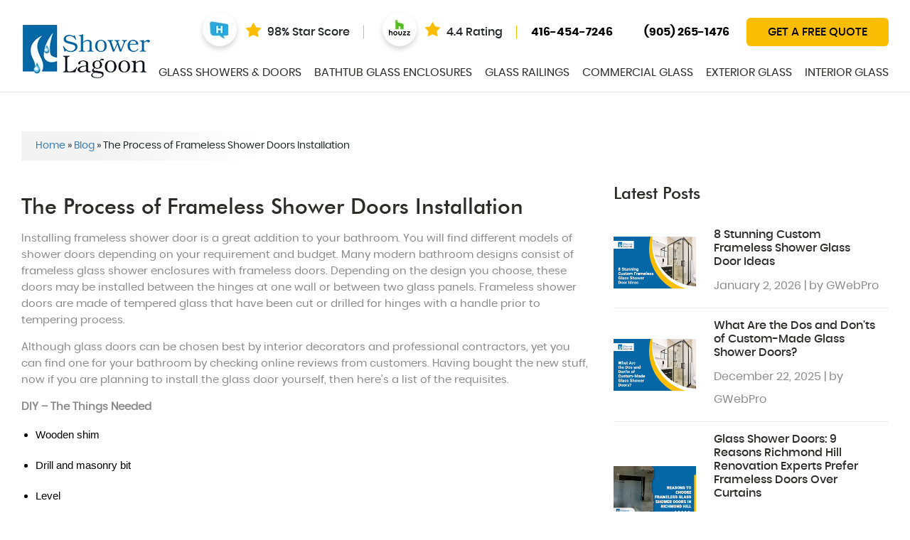

--- FILE ---
content_type: text/html; charset=UTF-8
request_url: https://www.showerlagoon.com/the-process-of-frameless-shower-doors-installation/
body_size: 19541
content:

<!doctype html>
<html lang="en-US">

<head>
<meta name="MobileOptimized" content="width" />
<meta name="HandheldFriendly" content="true" />
<meta name="generator" content="Drupal 11 (https://www.drupal.org)" />
<meta charset="UTF-8" /><script>if(navigator.userAgent.match(/MSIE|Internet Explorer/i)||navigator.userAgent.match(/Trident\/7\..*?rv:11/i)){var href=document.location.href;if(!href.match(/[?&]nowprocket/)){if(href.indexOf("?")==-1){if(href.indexOf("#")==-1){document.location.href=href+"?nowprocket=1"}else{document.location.href=href.replace("#","?nowprocket=1#")}}else{if(href.indexOf("#")==-1){document.location.href=href+"&nowprocket=1"}else{document.location.href=href.replace("#","&nowprocket=1#")}}}}</script><script>(()=>{class RocketLazyLoadScripts{constructor(){this.v="2.0.2",this.userEvents=["keydown","keyup","mousedown","mouseup","mousemove","mouseover","mouseenter","mouseout","mouseleave","touchmove","touchstart","touchend","touchcancel","wheel","click","dblclick","input","visibilitychange"],this.attributeEvents=["onblur","onclick","oncontextmenu","ondblclick","onfocus","onmousedown","onmouseenter","onmouseleave","onmousemove","onmouseout","onmouseover","onmouseup","onmousewheel","onscroll","onsubmit"]}async t(){this.i(),this.o(),/iP(ad|hone)/.test(navigator.userAgent)&&this.h(),this.u(),this.l(this),this.m(),this.k(this),this.p(this),this._(),await Promise.all([this.R(),this.L()]),this.lastBreath=Date.now(),this.S(this),this.P(),this.D(),this.O(),this.M(),await this.C(this.delayedScripts.normal),await this.C(this.delayedScripts.defer),await this.C(this.delayedScripts.async),this.T("domReady"),await this.F(),await this.j(),await this.I(),this.T("windowLoad"),await this.A(),window.dispatchEvent(new Event("rocket-allScriptsLoaded")),this.everythingLoaded=!0,this.lastTouchEnd&&await new Promise((t=>setTimeout(t,500-Date.now()+this.lastTouchEnd))),this.H(),this.T("all"),this.U(),this.W()}i(){this.CSPIssue=sessionStorage.getItem("rocketCSPIssue"),document.addEventListener("securitypolicyviolation",(t=>{this.CSPIssue||"script-src-elem"!==t.violatedDirective||"data"!==t.blockedURI||(this.CSPIssue=!0,sessionStorage.setItem("rocketCSPIssue",!0))}),{isRocket:!0})}o(){window.addEventListener("pageshow",(t=>{this.persisted=t.persisted,this.realWindowLoadedFired=!0}),{isRocket:!0}),window.addEventListener("pagehide",(()=>{this.onFirstUserAction=null}),{isRocket:!0})}h(){let t;function e(e){t=e}window.addEventListener("touchstart",e,{isRocket:!0}),window.addEventListener("touchend",(function i(o){Math.abs(o.changedTouches[0].pageX-t.changedTouches[0].pageX)<10&&Math.abs(o.changedTouches[0].pageY-t.changedTouches[0].pageY)<10&&o.timeStamp-t.timeStamp<200&&(o.target.dispatchEvent(new PointerEvent("click",{target:o.target,bubbles:!0,cancelable:!0})),event.preventDefault(),window.removeEventListener("touchstart",e,{isRocket:!0}),window.removeEventListener("touchend",i,{isRocket:!0}))}),{isRocket:!0})}q(t){this.userActionTriggered||("mousemove"!==t.type||this.firstMousemoveIgnored?"keyup"===t.type||"mouseover"===t.type||"mouseout"===t.type||(this.userActionTriggered=!0,this.onFirstUserAction&&this.onFirstUserAction()):this.firstMousemoveIgnored=!0),"click"===t.type&&t.preventDefault(),this.savedUserEvents.length>0&&(t.stopPropagation(),t.stopImmediatePropagation()),"touchstart"===this.lastEvent&&"touchend"===t.type&&(this.lastTouchEnd=Date.now()),"click"===t.type&&(this.lastTouchEnd=0),this.lastEvent=t.type,this.savedUserEvents.push(t)}u(){this.savedUserEvents=[],this.userEventHandler=this.q.bind(this),this.userEvents.forEach((t=>window.addEventListener(t,this.userEventHandler,{passive:!1,isRocket:!0})))}U(){this.userEvents.forEach((t=>window.removeEventListener(t,this.userEventHandler,{passive:!1,isRocket:!0}))),this.savedUserEvents.forEach((t=>{t.target.dispatchEvent(new window[t.constructor.name](t.type,t))}))}m(){this.eventsMutationObserver=new MutationObserver((t=>{const e="return false";for(const i of t){if("attributes"===i.type){const t=i.target.getAttribute(i.attributeName);t&&t!==e&&(i.target.setAttribute("data-rocket-"+i.attributeName,t),i.target.setAttribute(i.attributeName,e))}"childList"===i.type&&i.addedNodes.forEach((t=>{if(t.nodeType===Node.ELEMENT_NODE)for(const i of t.attributes)this.attributeEvents.includes(i.name)&&i.value&&""!==i.value&&(t.setAttribute("data-rocket-"+i.name,i.value),t.setAttribute(i.name,e))}))}})),this.eventsMutationObserver.observe(document,{subtree:!0,childList:!0,attributeFilter:this.attributeEvents})}H(){this.eventsMutationObserver.disconnect(),this.attributeEvents.forEach((t=>{document.querySelectorAll("[data-rocket-"+t+"]").forEach((e=>{e.setAttribute(t,e.getAttribute("data-rocket-"+t)),e.removeAttribute("data-rocket-"+t)}))}))}k(t){Object.defineProperty(HTMLElement.prototype,"onclick",{get(){return this.rocketonclick},set(e){this.rocketonclick=e,this.setAttribute(t.everythingLoaded?"onclick":"data-rocket-onclick","this.rocketonclick(event)")}})}S(t){function e(e,i){let o=e[i];e[i]=null,Object.defineProperty(e,i,{get:()=>o,set(s){t.everythingLoaded?o=s:e["rocket"+i]=o=s}})}e(document,"onreadystatechange"),e(window,"onload"),e(window,"onpageshow");try{Object.defineProperty(document,"readyState",{get:()=>t.rocketReadyState,set(e){t.rocketReadyState=e},configurable:!0}),document.readyState="loading"}catch(t){console.log("WPRocket DJE readyState conflict, bypassing")}}l(t){this.originalAddEventListener=EventTarget.prototype.addEventListener,this.originalRemoveEventListener=EventTarget.prototype.removeEventListener,this.savedEventListeners=[],EventTarget.prototype.addEventListener=function(e,i,o){o&&o.isRocket||!t.B(e,this)&&!t.userEvents.includes(e)||t.B(e,this)&&!t.userActionTriggered||e.startsWith("rocket-")?t.originalAddEventListener.call(this,e,i,o):t.savedEventListeners.push({target:this,remove:!1,type:e,func:i,options:o})},EventTarget.prototype.removeEventListener=function(e,i,o){o&&o.isRocket||!t.B(e,this)&&!t.userEvents.includes(e)||t.B(e,this)&&!t.userActionTriggered||e.startsWith("rocket-")?t.originalRemoveEventListener.call(this,e,i,o):t.savedEventListeners.push({target:this,remove:!0,type:e,func:i,options:o})}}T(t){"all"===t&&(EventTarget.prototype.addEventListener=this.originalAddEventListener,EventTarget.prototype.removeEventListener=this.originalRemoveEventListener),this.savedEventListeners=this.savedEventListeners.filter((e=>{let i=e.type,o=e.target||window;return"domReady"===t&&"DOMContentLoaded"!==i&&"readystatechange"!==i||("windowLoad"===t&&"load"!==i&&"readystatechange"!==i&&"pageshow"!==i||(this.B(i,o)&&(i="rocket-"+i),e.remove?o.removeEventListener(i,e.func,e.options):o.addEventListener(i,e.func,e.options),!1))}))}p(t){let e;function i(e){return t.everythingLoaded?e:e.split(" ").map((t=>"load"===t||t.startsWith("load.")?"rocket-jquery-load":t)).join(" ")}function o(o){function s(e){const s=o.fn[e];o.fn[e]=o.fn.init.prototype[e]=function(){return this[0]===window&&t.userActionTriggered&&("string"==typeof arguments[0]||arguments[0]instanceof String?arguments[0]=i(arguments[0]):"object"==typeof arguments[0]&&Object.keys(arguments[0]).forEach((t=>{const e=arguments[0][t];delete arguments[0][t],arguments[0][i(t)]=e}))),s.apply(this,arguments),this}}if(o&&o.fn&&!t.allJQueries.includes(o)){const e={DOMContentLoaded:[],"rocket-DOMContentLoaded":[]};for(const t in e)document.addEventListener(t,(()=>{e[t].forEach((t=>t()))}),{isRocket:!0});o.fn.ready=o.fn.init.prototype.ready=function(i){function s(){parseInt(o.fn.jquery)>2?setTimeout((()=>i.bind(document)(o))):i.bind(document)(o)}return t.realDomReadyFired?!t.userActionTriggered||t.fauxDomReadyFired?s():e["rocket-DOMContentLoaded"].push(s):e.DOMContentLoaded.push(s),o([])},s("on"),s("one"),s("off"),t.allJQueries.push(o)}e=o}t.allJQueries=[],o(window.jQuery),Object.defineProperty(window,"jQuery",{get:()=>e,set(t){o(t)}})}P(){const t=new Map;document.write=document.writeln=function(e){const i=document.currentScript,o=document.createRange(),s=i.parentElement;let n=t.get(i);void 0===n&&(n=i.nextSibling,t.set(i,n));const a=document.createDocumentFragment();o.setStart(a,0),a.appendChild(o.createContextualFragment(e)),s.insertBefore(a,n)}}async R(){return new Promise((t=>{this.userActionTriggered?t():this.onFirstUserAction=t}))}async L(){return new Promise((t=>{document.addEventListener("DOMContentLoaded",(()=>{this.realDomReadyFired=!0,t()}),{isRocket:!0})}))}async I(){return this.realWindowLoadedFired?Promise.resolve():new Promise((t=>{window.addEventListener("load",t,{isRocket:!0})}))}M(){this.pendingScripts=[];this.scriptsMutationObserver=new MutationObserver((t=>{for(const e of t)e.addedNodes.forEach((t=>{"SCRIPT"!==t.tagName||t.noModule||t.isWPRocket||this.pendingScripts.push({script:t,promise:new Promise((e=>{const i=()=>{const i=this.pendingScripts.findIndex((e=>e.script===t));i>=0&&this.pendingScripts.splice(i,1),e()};t.addEventListener("load",i,{isRocket:!0}),t.addEventListener("error",i,{isRocket:!0}),setTimeout(i,1e3)}))})}))})),this.scriptsMutationObserver.observe(document,{childList:!0,subtree:!0})}async j(){await this.J(),this.pendingScripts.length?(await this.pendingScripts[0].promise,await this.j()):this.scriptsMutationObserver.disconnect()}D(){this.delayedScripts={normal:[],async:[],defer:[]},document.querySelectorAll("script[type$=rocketlazyloadscript]").forEach((t=>{t.hasAttribute("data-rocket-src")?t.hasAttribute("async")&&!1!==t.async?this.delayedScripts.async.push(t):t.hasAttribute("defer")&&!1!==t.defer||"module"===t.getAttribute("data-rocket-type")?this.delayedScripts.defer.push(t):this.delayedScripts.normal.push(t):this.delayedScripts.normal.push(t)}))}async _(){await this.L();let t=[];document.querySelectorAll("script[type$=rocketlazyloadscript][data-rocket-src]").forEach((e=>{let i=e.getAttribute("data-rocket-src");if(i&&!i.startsWith("data:")){i.startsWith("//")&&(i=location.protocol+i);try{const o=new URL(i).origin;o!==location.origin&&t.push({src:o,crossOrigin:e.crossOrigin||"module"===e.getAttribute("data-rocket-type")})}catch(t){}}})),t=[...new Map(t.map((t=>[JSON.stringify(t),t]))).values()],this.N(t,"preconnect")}async $(t){if(await this.G(),!0!==t.noModule||!("noModule"in HTMLScriptElement.prototype))return new Promise((e=>{let i;function o(){(i||t).setAttribute("data-rocket-status","executed"),e()}try{if(navigator.userAgent.includes("Firefox/")||""===navigator.vendor||this.CSPIssue)i=document.createElement("script"),[...t.attributes].forEach((t=>{let e=t.nodeName;"type"!==e&&("data-rocket-type"===e&&(e="type"),"data-rocket-src"===e&&(e="src"),i.setAttribute(e,t.nodeValue))})),t.text&&(i.text=t.text),t.nonce&&(i.nonce=t.nonce),i.hasAttribute("src")?(i.addEventListener("load",o,{isRocket:!0}),i.addEventListener("error",(()=>{i.setAttribute("data-rocket-status","failed-network"),e()}),{isRocket:!0}),setTimeout((()=>{i.isConnected||e()}),1)):(i.text=t.text,o()),i.isWPRocket=!0,t.parentNode.replaceChild(i,t);else{const i=t.getAttribute("data-rocket-type"),s=t.getAttribute("data-rocket-src");i?(t.type=i,t.removeAttribute("data-rocket-type")):t.removeAttribute("type"),t.addEventListener("load",o,{isRocket:!0}),t.addEventListener("error",(i=>{this.CSPIssue&&i.target.src.startsWith("data:")?(console.log("WPRocket: CSP fallback activated"),t.removeAttribute("src"),this.$(t).then(e)):(t.setAttribute("data-rocket-status","failed-network"),e())}),{isRocket:!0}),s?(t.fetchPriority="high",t.removeAttribute("data-rocket-src"),t.src=s):t.src="data:text/javascript;base64,"+window.btoa(unescape(encodeURIComponent(t.text)))}}catch(i){t.setAttribute("data-rocket-status","failed-transform"),e()}}));t.setAttribute("data-rocket-status","skipped")}async C(t){const e=t.shift();return e?(e.isConnected&&await this.$(e),this.C(t)):Promise.resolve()}O(){this.N([...this.delayedScripts.normal,...this.delayedScripts.defer,...this.delayedScripts.async],"preload")}N(t,e){this.trash=this.trash||[];let i=!0;var o=document.createDocumentFragment();t.forEach((t=>{const s=t.getAttribute&&t.getAttribute("data-rocket-src")||t.src;if(s&&!s.startsWith("data:")){const n=document.createElement("link");n.href=s,n.rel=e,"preconnect"!==e&&(n.as="script",n.fetchPriority=i?"high":"low"),t.getAttribute&&"module"===t.getAttribute("data-rocket-type")&&(n.crossOrigin=!0),t.crossOrigin&&(n.crossOrigin=t.crossOrigin),t.integrity&&(n.integrity=t.integrity),t.nonce&&(n.nonce=t.nonce),o.appendChild(n),this.trash.push(n),i=!1}})),document.head.appendChild(o)}W(){this.trash.forEach((t=>t.remove()))}async F(){try{document.readyState="interactive"}catch(t){}this.fauxDomReadyFired=!0;try{await this.G(),document.dispatchEvent(new Event("rocket-readystatechange")),await this.G(),document.rocketonreadystatechange&&document.rocketonreadystatechange(),await this.G(),document.dispatchEvent(new Event("rocket-DOMContentLoaded")),await this.G(),window.dispatchEvent(new Event("rocket-DOMContentLoaded"))}catch(t){console.error(t)}}async A(){try{document.readyState="complete"}catch(t){}try{await this.G(),document.dispatchEvent(new Event("rocket-readystatechange")),await this.G(),document.rocketonreadystatechange&&document.rocketonreadystatechange(),await this.G(),window.dispatchEvent(new Event("rocket-load")),await this.G(),window.rocketonload&&window.rocketonload(),await this.G(),this.allJQueries.forEach((t=>t(window).trigger("rocket-jquery-load"))),await this.G();const t=new Event("rocket-pageshow");t.persisted=this.persisted,window.dispatchEvent(t),await this.G(),window.rocketonpageshow&&window.rocketonpageshow({persisted:this.persisted})}catch(t){console.error(t)}}async G(){Date.now()-this.lastBreath>45&&(await this.J(),this.lastBreath=Date.now())}async J(){return document.hidden?new Promise((t=>setTimeout(t))):new Promise((t=>requestAnimationFrame(t)))}B(t,e){return e===document&&"readystatechange"===t||(e===document&&"DOMContentLoaded"===t||(e===window&&"DOMContentLoaded"===t||(e===window&&"load"===t||e===window&&"pageshow"===t)))}static run(){(new RocketLazyLoadScripts).t()}}RocketLazyLoadScripts.run()})();</script>
	
	<meta name="viewport" content="width=device-width, initial-scale=1" />
	<title>
		The Process of Frameless Shower Doors Installation - showerlagoon	</title>
	
	<link rel="profile" href="https://gmpg.org/xfn/11">

	<meta name='robots' content='index, follow, max-image-preview:large, max-snippet:-1, max-video-preview:-1' />

	
	<title>The Process of Frameless Shower Doors Installation - showerlagoon</title>
	<meta name="description" content="Looking to install a frameless glass shower door by yourself? We’ve got you covered. Here’s a step-by-step guide to the installation process." />
	<link rel="canonical" href="https://www.showerlagoon.com/the-process-of-frameless-shower-doors-installation/" />
	<meta property="og:locale" content="en_US" />
	<meta property="og:type" content="article" />
	<meta property="og:title" content="The Process of Frameless Shower Doors Installation - showerlagoon" />
	<meta property="og:description" content="Looking to install a frameless glass shower door by yourself? We’ve got you covered. Here’s a step-by-step guide to the installation process." />
	<meta property="og:url" content="https://www.showerlagoon.com/the-process-of-frameless-shower-doors-installation/" />
	<meta property="og:site_name" content="showerlagoon" />
	<meta property="article:published_time" content="2016-07-04T07:34:06+00:00" />
	<meta name="author" content="nelly" />
	<meta name="twitter:card" content="summary_large_image" />
	<meta name="twitter:label1" content="Written by" />
	<meta name="twitter:data1" content="nelly" />
	<meta name="twitter:label2" content="Est. reading time" />
	<meta name="twitter:data2" content="3 minutes" />
	<script type="application/ld+json" class="yoast-schema-graph">{"@context":"https://schema.org","@graph":[{"@type":"WebPage","@id":"https://www.showerlagoon.com/the-process-of-frameless-shower-doors-installation/","url":"https://www.showerlagoon.com/the-process-of-frameless-shower-doors-installation/","name":"The Process of Frameless Shower Doors Installation - showerlagoon","isPartOf":{"@id":"https://www.showerlagoon.com/#website"},"datePublished":"2016-07-04T07:34:06+00:00","author":{"@id":"https://www.showerlagoon.com/#/schema/person/08c567be3c14e77374bd594722352794"},"description":"Looking to install a frameless glass shower door by yourself? We’ve got you covered. Here’s a step-by-step guide to the installation process.","breadcrumb":{"@id":"https://www.showerlagoon.com/the-process-of-frameless-shower-doors-installation/#breadcrumb"},"inLanguage":"en-US","potentialAction":[{"@type":"ReadAction","target":["https://www.showerlagoon.com/the-process-of-frameless-shower-doors-installation/"]}]},{"@type":"BreadcrumbList","@id":"https://www.showerlagoon.com/the-process-of-frameless-shower-doors-installation/#breadcrumb","itemListElement":[{"@type":"ListItem","position":1,"name":"Home","item":"https://www.showerlagoon.com/"},{"@type":"ListItem","position":2,"name":"Blog","item":"https://www.showerlagoon.com/blog/"},{"@type":"ListItem","position":3,"name":"The Process of Frameless Shower Doors Installation"}]},{"@type":"WebSite","@id":"https://www.showerlagoon.com/#website","url":"https://www.showerlagoon.com/","name":"showerlagoon","description":"","potentialAction":[{"@type":"SearchAction","target":{"@type":"EntryPoint","urlTemplate":"https://www.showerlagoon.com/?s={search_term_string}"},"query-input":{"@type":"PropertyValueSpecification","valueRequired":true,"valueName":"search_term_string"}}],"inLanguage":"en-US"},{"@type":"Person","@id":"https://www.showerlagoon.com/#/schema/person/08c567be3c14e77374bd594722352794","name":"nelly","image":{"@type":"ImageObject","inLanguage":"en-US","@id":"https://www.showerlagoon.com/#/schema/person/image/","url":"https://secure.gravatar.com/avatar/082e1332c12a35e9e0c411b04af4cc98b6a17d4b203db27a74777b7b9728af46?s=96&d=mm&r=g","contentUrl":"https://secure.gravatar.com/avatar/082e1332c12a35e9e0c411b04af4cc98b6a17d4b203db27a74777b7b9728af46?s=96&d=mm&r=g","caption":"nelly"},"url":"https://www.showerlagoon.com/writer/admin-nelly/"}]}</script>
	


<link rel='dns-prefetch' href='//cdn.jsdelivr.net' />
<link rel='dns-prefetch' href='//www.googletagmanager.com' />

<style id='wp-img-auto-sizes-contain-inline-css'>
img:is([sizes=auto i],[sizes^="auto," i]){contain-intrinsic-size:3000px 1500px}
/*# sourceURL=wp-img-auto-sizes-contain-inline-css */
</style>
<style id='classic-theme-styles-inline-css'>
/*! This file is auto-generated */
.wp-block-button__link{color:#fff;background-color:#32373c;border-radius:9999px;box-shadow:none;text-decoration:none;padding:calc(.667em + 2px) calc(1.333em + 2px);font-size:1.125em}.wp-block-file__button{background:#32373c;color:#fff;text-decoration:none}
/*# sourceURL=/wp-includes/css/classic-themes.min.css */
</style>
<link rel='stylesheet' id='bootstrap-css-css' href='https://www.showerlagoon.com/core/views/4b61f36560/assets/css/bootstrap.min.css' media='all' />
<link data-minify="1" rel='stylesheet' id='style-cmenu-css' href='https://www.showerlagoon.com/core/cache/min/1/wp-content/themes/showerlagoon/assets/css/style.css' media='all' />
<link data-minify="1" rel='stylesheet' id='fontawesome-min-css-css' href='https://www.showerlagoon.com/core/cache/min/1/wp-content/themes/showerlagoon/assets/css/fontawesome.min.css' media='all' />
<link data-minify="1" rel='stylesheet' id='custom-menu-css-css' href='https://www.showerlagoon.com/core/cache/min/1/wp-content/themes/showerlagoon/assets/css/custom-menu.css' media='all' />
<link rel='stylesheet' id='owl-carousel-css-css' href='https://www.showerlagoon.com/core/views/4b61f36560/assets/css/owl.carousel.min.css' media='all' />
<link rel='stylesheet' id='owl-theme-css-css' href='https://www.showerlagoon.com/core/views/4b61f36560/assets/css/owl.theme.default.min.css' media='all' />
<link data-minify="1" rel='stylesheet' id='responsive-css-css' href='https://www.showerlagoon.com/core/cache/min/1/wp-content/themes/showerlagoon/assets/css/responsive.css' media='all' />
<link data-minify="1" rel='stylesheet' id='contact-form7-css-css' href='https://www.showerlagoon.com/core/cache/min/1/wp-content/themes/showerlagoon/assets/css/contact-form7.css' media='all' />
<link data-minify="1" rel='stylesheet' id='easy-responsive-css-css' href='https://www.showerlagoon.com/core/cache/min/1/wp-content/themes/showerlagoon/assets/css/easy-responsive-tabs.css' media='all' />
<link data-minify="1" rel='stylesheet' id='landingpage-css-css' href='https://www.showerlagoon.com/core/cache/min/1/wp-content/themes/showerlagoon/assets/css/landingpage.css' media='all' />
<link rel='stylesheet' id='lightbox-min-css-css' href='https://www.showerlagoon.com/core/views/4b61f36560/assets/css/lightbox.min.css' media='all' />
<link rel='stylesheet' id='jquery-fancybox-css-css' href='https://www.showerlagoon.com/core/views/4b61f36560/assets/css/jquery.fancybox.min.css' media='all' />
<script type="rocketlazyloadscript" data-rocket-src="https://www.showerlagoon.com/lib/js/jquery/jquery.min.js" id="jquery-core-js"></script>
<script type="rocketlazyloadscript" data-rocket-src="https://www.showerlagoon.com/lib/js/jquery/jquery-migrate.min.js" id="jquery-migrate-js"></script>

<script type="rocketlazyloadscript">(function(w,d,s,l,i){w[l]=w[l]||[];w[l].push({'gtm.start':
new Date().getTime(),event:'gtm.js'});var f=d.getElementsByTagName(s)[0],
j=d.createElement(s),dl=l!='dataLayer'?'&l='+l:'';j.async=true;j.src=
'https://www.googletagmanager.com/gtm.js?id='+i+dl;f.parentNode.insertBefore(j,f);
})(window,document,'script','dataLayer','GTM-WT6WLGHV');</script><link rel="icon" href="https://www.showerlagoon.com/storage/2021/07/favicon.png" sizes="32x32" />
<link rel="icon" href="https://www.showerlagoon.com/storage/2021/07/favicon.png" sizes="192x192" />
<link rel="apple-touch-icon" href="https://www.showerlagoon.com/storage/2021/07/favicon.png" />
<meta name="msapplication-TileImage" content="https://www.showerlagoon.com/storage/2021/07/favicon.png" />
		<style id="wp-custom-css">
			.selection_sec a.scrollTo {
    display: inline-block;
    padding: 12px 60px;
    color: #fff;
    background: #0567a6;
    text-transform: uppercase;
    font-family: 'poppinsregular';
    font-size: 17px;
    margin-top: 20px;
}
.hd_btn ul li:nth-child(2) a {
    font-family: 'poppinsbold';
    padding-inline: 10px;
}
.hd_btn ul li:first-child a {
    font-family: 'poppinsbold';
    padding-inline: 10px;
}
#slider_services_boxes .srvc-cnt a.srvc-title-link{
	width: 100%;
    background: transparent;
    display: block;
    padding: 0;
    color: black;
    text-align: left;
    position: relative;
    bottom: 0;
    left: 0;
}
#slider_services_boxes .srvc-cnt a.srvc-btn-link{
	background: #0567a6;
    font-family: 'poppinsregular';
    width: 100%;
    display: inline-block;
    padding: 10px 20px;
    font-size: 17px;
    text-transform: uppercase;
    color: #fff;
    margin-bottom: 10px;
}
.copy_right .container .col-md-6:nth-child(2){
	display: none;
	visibility: none;
}

.banner_panel img{
	object-fit: cover;
}

/* Location Page Css */

.page-template-template-location-2024 .breadcrumb.no_banner, .page-template-template-service-2024 .breadcrumb.no_banner{
	display: none;
	visibility: hidden;
}
.page-template-template-location-2024 .banner_text, .page-template-template-service-2024 .banner_text{
	background: rgba(0, 0, 0, 0.5);
}
.page-template-template-service-2024 .selection_sec{
	padding-top: 80px;
}
.page-template-template-service-2024 .imageSection {
    padding-bottom: 65px;
    padding-top: 10px;
}
.page-template-template-service-2024 .wht_chse_sec{
	padding-bottom: 30px;
    padding-top: 80px;
}
.serv-short-desc{
	text-align: center;
}
.service_sec #sync1.owl-carousel .owl-item img {
    max-height: 500px;
    object-fit: cover;
}
.imageSection h2, .locationlist h2{
    font-family: 'futura_md_btmedium';
    font-size: 46px;
    color: #2d2a2a;
    margin-bottom: 20px;
    margin-top: 15px;
	text-align: center;
}
.imageSection{
	padding-bottom: 60px;
}
.imageSection .image-box img{
	height: 300px;
    width: 100%;
    object-fit: cover;
    margin-bottom: 20px;
}
.imageSection .image-box{
	text-align: center;
	box-shadow: 0 0 10px #bbb;
	padding: 10px;
	margin-bottom: 15px;
}
.imageSection .image-box h3{
	font-size: 1.5rem;
}
.locationlist{
	padding-top: 60px;
    padding-bottom: 60px;
}
.locationlist ul li{
	font-size: 18px;
    font-weight: 500;
    margin-bottom: 10px;
	flex: 0 0 50%;
    max-width: 50%;
}
.locationlist ul {
    display: flex;
    flex-wrap: wrap;
    justify-content: flex-start;
    padding-left: 20px;
}

/*New home:start */

.page-template-template-home-new .breadcrumb {
    display: none !important;
}

#slider_services_boxes .srvc-inner {
    float: none;
    width: 100%;
    padding-top: 20px;
    min-height: 400px;
}

#slider_services_boxes .srvc-cnt a {
    width: 100%;
    background: #eee;
    display: block;
    padding: 5px 15px;
    color: black;
    text-align: center;
	position: absolute;
	bottom: 0;
	left: 0;
}

#slider_services_boxes .srvc-cnt {
    position: relative;
		padding-bottom: 30px;
}
.page-template-template-home-new #slider_services_boxes h3{
		font-size: 1.5em !important;
	}
.selection_sec p a {
    display: inline-block;
    padding: 0;
    color: #0567a6;
    background: none;
    text-transform: none;
    font-family: 'poppinsregular';
    font-size: 17px;
    margin-top: 0;
}
.selection_sec p a:hover{
	background: none;
}
.serviceBoxes img{
	height: 300px;
	width: 100%;
	object-fit: cover;
	margin-bottom: 15px;
}
.serviceBoxes .box-heading{
	font-size: 1.5rem;
	font-family: 'futura_md_btmedium';
}
.serviceBoxes .col-md-3{
	margin-bottom: 25px;
}
.serviceBoxes .read-more{
	margin-top: 20px;
	text-decoration: underline !important;
	font-family: 'poppinsregular';
}
.serviceBoxes{
	justify-content: center;
}

/*New home: end */

@media (max-width: 767px){
	.imageSection h2, .locationlist h2{
		font-size: 35px;
	}
	.page-template-template-service-2024 .selection_sec {
    padding-top: 55px;
    padding-bottom: 15px;
}
	.page-template-template-service-2024 .wht_chse_sec {
    padding-bottom: 70px;
    padding-top: 0;
}
	.page-template-template-home-new h2{
		font-size: 28px !important;
	}
	
	.page-template-template-home-new .inner_logo {
        display: inline-block;
        transform: scale(0.7);
    }
	  .banner_sec .banner_panel {
        height: 500px !important;
        background-color: #326180;
    }
	.page-template-template-home-new .banner_text p {
    margin-bottom: 5px;
}
	.page-template-template-home-new .selection_sec {
    padding-bottom: 0;
}
	   .page-template-template-home-new .service_sec {
        padding: 50px 0 0px 0;
    }
	
	
	
	.page-template-template-location-2024 .imageSection h2, .locationlist h2{
		font-size: 35px;
	}
	.page-template-template-location-2024 .service_sec #sync2 .item p{
		display: block !important;
	}
	.page-template-template-location-2024 .service_sec #sync2.owl-carousel .owl-stage{
		display: flex;
    flex-direction: column;
	}
	.page-template-template-location-2024 .service_sec #sync2.owl-carousel.owl-drag .owl-item{
		width: 98% !important;
	}
}
@media (min-width: 320px) and (max-width: 767px){
	 .banner_sec .banner_panel {
        height: 360px !important;
        background-color: #326180;
    }
}
@media (min-width: 1200px) and (max-width: 1600px) {
    .faq-lft {
        padding: 35px 50px 35px 50px;
    }
}		</style>
		
	
	<script type="rocketlazyloadscript">(function (w, d, s, l, i) {
			w[l] = w[l] || []; w[l].push({
				'gtm.start':
					new Date().getTime(), event: 'gtm.js'
			}); var f = d.getElementsByTagName(s)[0],
				j = d.createElement(s), dl = l != 'dataLayer' ? '&l=' + l : ''; j.async = true; j.src =
					'https://www.googletagmanager.com/gtm.js?id=' + i + dl; f.parentNode.insertBefore(j, f);
		})(window, document, 'script', 'dataLayer', 'GTM-NBZ4C9Q');</script>
	

	<script type="application/ld+json">
{
"@context": "https://schema.org",
"@type": "LocalBusiness",
"name": "Shower Lagoon",
"image": "https://www.showerlagoon.com/storage/2021/07/logo_1.png",
"@id": "https://showerlagoon.com/",
"url": "https://showerlagoon.com/",
"telephone": "905-265-1476",
"priceRange": "$$",
"address": {
"@type": "PostalAddress",
"streetAddress": "81 Zenway Blvd. Unit# 20A",
"addressLocality": "Woodbridge",
"addressRegion": "ON",
"postalCode": "L4H 0S5",
"addressCountry": "CA"
},
"geo": {
"@type": "GeoCoordinates",
"latitude": 43.7765804,
"longitude": -79.6248568
},
"openingHoursSpecification": {
"@type": "OpeningHoursSpecification",
"dayOfWeek": [
"Monday",
"Tuesday",
"Wednesday",
"Thursday",
"Friday"
],
"opens": "09:00",
"closes": "16:30"
},
"sameAs": [
"https://www.facebook.com/Shower-Lagoon-173670879364542/",
"https://twitter.com/ShowerLagoon",
"https://www.instagram.com/showerlagoon/",
"https://www.pinterest.com/showerlagoon/"
]
}
</script>
	

	<script type="rocketlazyloadscript">
		document.addEventListener('DOMContentLoaded', function () {
			const urlParams = new URLSearchParams(window.location.search);
			const campaignId = urlParams.get('campaignid');
			const adGroupId = urlParams.get('adgroupid');
			const keyword = urlParams.get('keyword');
			const source = urlParams.get('utm_source');
			const medium = urlParams.get('utm_medium');
			const searchTerm = urlParams.get('search_term');
			const device = urlParams.get('device');
			const city = urlParams.get('city');

			if (campaignId) document.cookie = `campaignid=${campaignId}; path=/`;
			if (adGroupId) document.cookie = `adgroupid=${adGroupId}; path=/`;
			if (keyword) document.cookie = `keyword=${keyword}; path=/`;
			if (source) document.cookie = `source=${source}; path=/`;
			if (medium) document.cookie = `medium=${medium}; path=/`;
			if (searchTerm) document.cookie = `search_query=${searchTerm}; path=/`;
			if (device) document.cookie = `device=${device}; path=/`;
			if (city) document.cookie = `city=${city}; path=/`;
		});
	</script>


<style id='global-styles-inline-css'>
:root{--wp--preset--aspect-ratio--square: 1;--wp--preset--aspect-ratio--4-3: 4/3;--wp--preset--aspect-ratio--3-4: 3/4;--wp--preset--aspect-ratio--3-2: 3/2;--wp--preset--aspect-ratio--2-3: 2/3;--wp--preset--aspect-ratio--16-9: 16/9;--wp--preset--aspect-ratio--9-16: 9/16;--wp--preset--color--black: #000000;--wp--preset--color--cyan-bluish-gray: #abb8c3;--wp--preset--color--white: #ffffff;--wp--preset--color--pale-pink: #f78da7;--wp--preset--color--vivid-red: #cf2e2e;--wp--preset--color--luminous-vivid-orange: #ff6900;--wp--preset--color--luminous-vivid-amber: #fcb900;--wp--preset--color--light-green-cyan: #7bdcb5;--wp--preset--color--vivid-green-cyan: #00d084;--wp--preset--color--pale-cyan-blue: #8ed1fc;--wp--preset--color--vivid-cyan-blue: #0693e3;--wp--preset--color--vivid-purple: #9b51e0;--wp--preset--gradient--vivid-cyan-blue-to-vivid-purple: linear-gradient(135deg,rgb(6,147,227) 0%,rgb(155,81,224) 100%);--wp--preset--gradient--light-green-cyan-to-vivid-green-cyan: linear-gradient(135deg,rgb(122,220,180) 0%,rgb(0,208,130) 100%);--wp--preset--gradient--luminous-vivid-amber-to-luminous-vivid-orange: linear-gradient(135deg,rgb(252,185,0) 0%,rgb(255,105,0) 100%);--wp--preset--gradient--luminous-vivid-orange-to-vivid-red: linear-gradient(135deg,rgb(255,105,0) 0%,rgb(207,46,46) 100%);--wp--preset--gradient--very-light-gray-to-cyan-bluish-gray: linear-gradient(135deg,rgb(238,238,238) 0%,rgb(169,184,195) 100%);--wp--preset--gradient--cool-to-warm-spectrum: linear-gradient(135deg,rgb(74,234,220) 0%,rgb(151,120,209) 20%,rgb(207,42,186) 40%,rgb(238,44,130) 60%,rgb(251,105,98) 80%,rgb(254,248,76) 100%);--wp--preset--gradient--blush-light-purple: linear-gradient(135deg,rgb(255,206,236) 0%,rgb(152,150,240) 100%);--wp--preset--gradient--blush-bordeaux: linear-gradient(135deg,rgb(254,205,165) 0%,rgb(254,45,45) 50%,rgb(107,0,62) 100%);--wp--preset--gradient--luminous-dusk: linear-gradient(135deg,rgb(255,203,112) 0%,rgb(199,81,192) 50%,rgb(65,88,208) 100%);--wp--preset--gradient--pale-ocean: linear-gradient(135deg,rgb(255,245,203) 0%,rgb(182,227,212) 50%,rgb(51,167,181) 100%);--wp--preset--gradient--electric-grass: linear-gradient(135deg,rgb(202,248,128) 0%,rgb(113,206,126) 100%);--wp--preset--gradient--midnight: linear-gradient(135deg,rgb(2,3,129) 0%,rgb(40,116,252) 100%);--wp--preset--font-size--small: 13px;--wp--preset--font-size--medium: 20px;--wp--preset--font-size--large: 36px;--wp--preset--font-size--x-large: 42px;--wp--preset--spacing--20: 0.44rem;--wp--preset--spacing--30: 0.67rem;--wp--preset--spacing--40: 1rem;--wp--preset--spacing--50: 1.5rem;--wp--preset--spacing--60: 2.25rem;--wp--preset--spacing--70: 3.38rem;--wp--preset--spacing--80: 5.06rem;--wp--preset--shadow--natural: 6px 6px 9px rgba(0, 0, 0, 0.2);--wp--preset--shadow--deep: 12px 12px 50px rgba(0, 0, 0, 0.4);--wp--preset--shadow--sharp: 6px 6px 0px rgba(0, 0, 0, 0.2);--wp--preset--shadow--outlined: 6px 6px 0px -3px rgb(255, 255, 255), 6px 6px rgb(0, 0, 0);--wp--preset--shadow--crisp: 6px 6px 0px rgb(0, 0, 0);}:where(.is-layout-flex){gap: 0.5em;}:where(.is-layout-grid){gap: 0.5em;}body .is-layout-flex{display: flex;}.is-layout-flex{flex-wrap: wrap;align-items: center;}.is-layout-flex > :is(*, div){margin: 0;}body .is-layout-grid{display: grid;}.is-layout-grid > :is(*, div){margin: 0;}:where(.wp-block-columns.is-layout-flex){gap: 2em;}:where(.wp-block-columns.is-layout-grid){gap: 2em;}:where(.wp-block-post-template.is-layout-flex){gap: 1.25em;}:where(.wp-block-post-template.is-layout-grid){gap: 1.25em;}.has-black-color{color: var(--wp--preset--color--black) !important;}.has-cyan-bluish-gray-color{color: var(--wp--preset--color--cyan-bluish-gray) !important;}.has-white-color{color: var(--wp--preset--color--white) !important;}.has-pale-pink-color{color: var(--wp--preset--color--pale-pink) !important;}.has-vivid-red-color{color: var(--wp--preset--color--vivid-red) !important;}.has-luminous-vivid-orange-color{color: var(--wp--preset--color--luminous-vivid-orange) !important;}.has-luminous-vivid-amber-color{color: var(--wp--preset--color--luminous-vivid-amber) !important;}.has-light-green-cyan-color{color: var(--wp--preset--color--light-green-cyan) !important;}.has-vivid-green-cyan-color{color: var(--wp--preset--color--vivid-green-cyan) !important;}.has-pale-cyan-blue-color{color: var(--wp--preset--color--pale-cyan-blue) !important;}.has-vivid-cyan-blue-color{color: var(--wp--preset--color--vivid-cyan-blue) !important;}.has-vivid-purple-color{color: var(--wp--preset--color--vivid-purple) !important;}.has-black-background-color{background-color: var(--wp--preset--color--black) !important;}.has-cyan-bluish-gray-background-color{background-color: var(--wp--preset--color--cyan-bluish-gray) !important;}.has-white-background-color{background-color: var(--wp--preset--color--white) !important;}.has-pale-pink-background-color{background-color: var(--wp--preset--color--pale-pink) !important;}.has-vivid-red-background-color{background-color: var(--wp--preset--color--vivid-red) !important;}.has-luminous-vivid-orange-background-color{background-color: var(--wp--preset--color--luminous-vivid-orange) !important;}.has-luminous-vivid-amber-background-color{background-color: var(--wp--preset--color--luminous-vivid-amber) !important;}.has-light-green-cyan-background-color{background-color: var(--wp--preset--color--light-green-cyan) !important;}.has-vivid-green-cyan-background-color{background-color: var(--wp--preset--color--vivid-green-cyan) !important;}.has-pale-cyan-blue-background-color{background-color: var(--wp--preset--color--pale-cyan-blue) !important;}.has-vivid-cyan-blue-background-color{background-color: var(--wp--preset--color--vivid-cyan-blue) !important;}.has-vivid-purple-background-color{background-color: var(--wp--preset--color--vivid-purple) !important;}.has-black-border-color{border-color: var(--wp--preset--color--black) !important;}.has-cyan-bluish-gray-border-color{border-color: var(--wp--preset--color--cyan-bluish-gray) !important;}.has-white-border-color{border-color: var(--wp--preset--color--white) !important;}.has-pale-pink-border-color{border-color: var(--wp--preset--color--pale-pink) !important;}.has-vivid-red-border-color{border-color: var(--wp--preset--color--vivid-red) !important;}.has-luminous-vivid-orange-border-color{border-color: var(--wp--preset--color--luminous-vivid-orange) !important;}.has-luminous-vivid-amber-border-color{border-color: var(--wp--preset--color--luminous-vivid-amber) !important;}.has-light-green-cyan-border-color{border-color: var(--wp--preset--color--light-green-cyan) !important;}.has-vivid-green-cyan-border-color{border-color: var(--wp--preset--color--vivid-green-cyan) !important;}.has-pale-cyan-blue-border-color{border-color: var(--wp--preset--color--pale-cyan-blue) !important;}.has-vivid-cyan-blue-border-color{border-color: var(--wp--preset--color--vivid-cyan-blue) !important;}.has-vivid-purple-border-color{border-color: var(--wp--preset--color--vivid-purple) !important;}.has-vivid-cyan-blue-to-vivid-purple-gradient-background{background: var(--wp--preset--gradient--vivid-cyan-blue-to-vivid-purple) !important;}.has-light-green-cyan-to-vivid-green-cyan-gradient-background{background: var(--wp--preset--gradient--light-green-cyan-to-vivid-green-cyan) !important;}.has-luminous-vivid-amber-to-luminous-vivid-orange-gradient-background{background: var(--wp--preset--gradient--luminous-vivid-amber-to-luminous-vivid-orange) !important;}.has-luminous-vivid-orange-to-vivid-red-gradient-background{background: var(--wp--preset--gradient--luminous-vivid-orange-to-vivid-red) !important;}.has-very-light-gray-to-cyan-bluish-gray-gradient-background{background: var(--wp--preset--gradient--very-light-gray-to-cyan-bluish-gray) !important;}.has-cool-to-warm-spectrum-gradient-background{background: var(--wp--preset--gradient--cool-to-warm-spectrum) !important;}.has-blush-light-purple-gradient-background{background: var(--wp--preset--gradient--blush-light-purple) !important;}.has-blush-bordeaux-gradient-background{background: var(--wp--preset--gradient--blush-bordeaux) !important;}.has-luminous-dusk-gradient-background{background: var(--wp--preset--gradient--luminous-dusk) !important;}.has-pale-ocean-gradient-background{background: var(--wp--preset--gradient--pale-ocean) !important;}.has-electric-grass-gradient-background{background: var(--wp--preset--gradient--electric-grass) !important;}.has-midnight-gradient-background{background: var(--wp--preset--gradient--midnight) !important;}.has-small-font-size{font-size: var(--wp--preset--font-size--small) !important;}.has-medium-font-size{font-size: var(--wp--preset--font-size--medium) !important;}.has-large-font-size{font-size: var(--wp--preset--font-size--large) !important;}.has-x-large-font-size{font-size: var(--wp--preset--font-size--x-large) !important;}
/*# sourceURL=global-styles-inline-css */
</style>
</head>

<body class="wp-singular post-template-default single single-post postid-280 single-format-standard wp-theme-showerlagoon no-js singular has-main-navigation no-widgets">
	
	<noscript><iframe src="https://www.googletagmanager.com/ns.html?id=GTM-NBZ4C9Q" height="0" width="0"
			style="display:none;visibility:hidden"></iframe></noscript>
	
	
<noscript><iframe src="https://www.googletagmanager.com/ns.html?id=GTM-WT6WLGHV" height="0" width="0" style="display:none;visibility:hidden"></iframe></noscript>
	
	<header data-rocket-location-hash="b3c332a6c5aed54a90649fc1f822eab2" class="full-width main_head navbar-fixed-top" id="header">
		<div data-rocket-location-hash="7f6ee54ed5986c0e5edd2a757749971c" class="top_header_sec">
			<div data-rocket-location-hash="40f22408a88335a0945fffe944caafc3" class="container">
				<div class="logo_sec">
					<a href="https://www.showerlagoon.com"><img src="https://www.showerlagoon.com/storage/2024/03/logo_1.webp"
							alt="logo_1" width="183"
							height="81"></a>
				</div>

				<div class="menu_sec">
					

					<div class="hd_top_sec">
						<div class="hd_rating">
							<ul>
								<li><a href="https://www.homestars.com/profile/2796612-shower-lagoon-custom-shower-glass-doors"
										target="_blank"><img
											src="https://www.showerlagoon.com/core/views/4b61f36560/assets/images/hd_homestar.webp"
											alt="hd_homestar" width="89" height="60"></a> 98% Star Score</li>
								<li><a href="https://www.houzz.com/professionals/glass-mirrors-and-shower-doors/shower-lagoon-pfvwus-pf~1829318009?"
										target="_blank"><img
											src="https://www.showerlagoon.com/core/views/4b61f36560/assets/images/hd_houzz.webp"
											alt="hd_houzz" width="88" height="60"></a> 4.4 Rating</li>
							</ul>
						</div>

						<div class="mobile_hd_rating">
							<ul>
								<li><a href="https://www.homestars.com/profile/2796612-shower-lagoon-custom-shower-glass-doors"
										target="_blank"><img
											src="https://www.showerlagoon.com/core/views/4b61f36560/assets/images/mob-homestars.webp"
											alt="mob-homestars" width="26" height="24"></a> 98% Star Score</li>
								<li><a href="https://www.houzz.com/professionals/glass-mirrors-and-shower-doors/shower-lagoon-pfvwus-pf~1829318009?"
										target="_blank"><img
											src="https://www.showerlagoon.com/core/views/4b61f36560/assets/images/mob_houzz.webp"
											alt="mob_houzz" width="30" height="22"></a> 4.4 Rating</li>
							</ul>
						</div>

						<div class="hd_btn hd_btn_desktop d-none d-md-block">
							<ul>
								<li><a href="tel:+14164547246">
										416-454-7246									</a>
								</li>
								<li><a href="tel:+19052651476">
										(905) 265-1476									</a></li>
								<li><a href="https://www.showerlagoon.com/request-a-quote/">
										get a free quote									</a></li>
							</ul>
						</div>

						<div class="hd_btn hd_btn_mobile d-block d-md-none">
							<ul>
								<li><a href="tel:+14164547246">
										416-454-7246									</a>
								</li>
								<li><a href="tel:+19052651476">
										(905) 265-1476									</a></li>
								<li><a href="https://www.showerlagoon.com/request-a-quote/">
										get a free quote									</a></li>
							</ul>
						</div>

					</div>

					<div class="down_menu">
						<div class="nav-bar">
							<i class="fa fa-bars" id="mobnav" style="display: block;"></i>
						</div>

						<nav style="left: -100%;">
							<i class="fa fa-times" id="cross" style="display: none;"></i>
							<div class="mobile-logo">
								<a href="https://www.showerlagoon.com"><img src="https://www.showerlagoon.com/storage/2024/03/logo_1.webp"
										alt="logo_1"
										width="183"
										height="81"></a>
							</div>

							<div class="menu-header-main-menu-container">
								<div class="menu-header-menu-container"><ul id="top" class="menu"><li id="menu-item-7275" class="menu-item menu-item-type-post_type menu-item-object-page menu-item-has-children menu-item-7275"><a href="https://www.showerlagoon.com/glass-showers-and-doors/">Glass Showers &#038; Doors</a>
<ul class="sub-menu">
	<li id="menu-item-11682" class="menu-item menu-item-type-post_type menu-item-object-page menu-item-11682"><a href="https://www.showerlagoon.com/shower-glass-doors-installation/">Shower Glass Installation</a></li>
	<li id="menu-item-7310" class="menu-item menu-item-type-post_type menu-item-object-page menu-item-7310"><a href="https://www.showerlagoon.com/glass-showers-and-doors/single-panel-shower-glass/">Single Panel Shower Glass</a></li>
	<li id="menu-item-7287" class="menu-item menu-item-type-post_type menu-item-object-page menu-item-7287"><a href="https://www.showerlagoon.com/glass-showers-and-doors/in-line-shower-glass/">In-Line Shower Glass</a></li>
	<li id="menu-item-11957" class="menu-item menu-item-type-custom menu-item-object-custom menu-item-11957"><a href="https://www.showerlagoon.com/glass-showers-and-doors/corner-shower-glass/">Corner Shower Glass</a></li>
	<li id="menu-item-12043" class="menu-item menu-item-type-custom menu-item-object-custom menu-item-12043"><a href="https://www.showerlagoon.com/glass-showers-and-doors/sliding-shower-glass/">Sliding Shower Glass</a></li>
	<li id="menu-item-7328" class="menu-item menu-item-type-post_type menu-item-object-page menu-item-7328"><a href="https://www.showerlagoon.com/glass-showers-and-doors/neo-angle-shower-glass/">Neo-Angle Shower Glass</a></li>
	<li id="menu-item-11958" class="menu-item menu-item-type-custom menu-item-object-custom menu-item-11958"><a href="https://www.showerlagoon.com/frameless-shower-glass-toronto/">Frameless Shower Glass</a></li>
</ul>
</li>
<li id="menu-item-7348" class="menu-item menu-item-type-post_type menu-item-object-page menu-item-has-children menu-item-7348"><a href="https://www.showerlagoon.com/bathtub-glass-enclosures/">Bathtub Glass Enclosures</a>
<ul class="sub-menu">
	<li id="menu-item-7349" class="menu-item menu-item-type-post_type menu-item-object-page menu-item-7349"><a href="https://www.showerlagoon.com/bathtub-glass-enclosures/bathtub-glass-doors/">Bathtub Glass Doors</a></li>
	<li id="menu-item-7352" class="menu-item menu-item-type-post_type menu-item-object-page menu-item-7352"><a href="https://www.showerlagoon.com/bathtub-glass-enclosures/bathtub-glass-panels/">Bathtub Glass Panels</a></li>
</ul>
</li>
<li id="menu-item-7357" class="menu-item menu-item-type-post_type menu-item-object-page menu-item-has-children menu-item-7357"><a href="https://www.showerlagoon.com/glass-railings/">Glass Railings</a>
<ul class="sub-menu">
	<li id="menu-item-7358" class="menu-item menu-item-type-post_type menu-item-object-page menu-item-7358"><a href="https://www.showerlagoon.com/glass-railings/glass-railing-with-posts-and-clips/">Glass Railing with Posts and Clips</a></li>
	<li id="menu-item-7359" class="menu-item menu-item-type-post_type menu-item-object-page menu-item-7359"><a href="https://www.showerlagoon.com/glass-railings/standoff-glass-railing/">Standoff Glass Railing</a></li>
	<li id="menu-item-7361" class="menu-item menu-item-type-post_type menu-item-object-page menu-item-7361"><a href="https://www.showerlagoon.com/glass-railings/glass-railing-with-base-shoe/">Glass Railing with Base Shoe</a></li>
	<li id="menu-item-7362" class="menu-item menu-item-type-post_type menu-item-object-page menu-item-7362"><a href="https://www.showerlagoon.com/glass-railings/glass-railing-walls-panels/">Glass Railing Walls/Panels</a></li>
</ul>
</li>
<li id="menu-item-7365" class="menu-item menu-item-type-post_type menu-item-object-page menu-item-has-children menu-item-7365"><a href="https://www.showerlagoon.com/commercial-glass/">Commercial Glass</a>
<ul class="sub-menu">
	<li id="menu-item-7366" class="menu-item menu-item-type-post_type menu-item-object-page menu-item-7366"><a href="https://www.showerlagoon.com/commercial-glass/glass-doors-with-locks/">Glass Doors with Locks</a></li>
	<li id="menu-item-7368" class="menu-item menu-item-type-post_type menu-item-object-page menu-item-7368"><a href="https://www.showerlagoon.com/commercial-glass/glass-office-doors-and-partitions/">Glass Office Doors and Partitions</a></li>
	<li id="menu-item-7369" class="menu-item menu-item-type-post_type menu-item-object-page menu-item-7369"><a href="https://www.showerlagoon.com/commercial-glass/glass-storefronts/">Glass Storefronts</a></li>
	<li id="menu-item-7370" class="menu-item menu-item-type-post_type menu-item-object-page menu-item-7370"><a href="https://www.showerlagoon.com/commercial-glass/office-glass-walls/">Office Glass Walls</a></li>
</ul>
</li>
<li id="menu-item-7375" class="menu-item menu-item-type-post_type menu-item-object-page menu-item-has-children menu-item-7375"><a href="https://www.showerlagoon.com/exterior-glass/">Exterior Glass</a>
<ul class="sub-menu">
	<li id="menu-item-7376" class="menu-item menu-item-type-post_type menu-item-object-page menu-item-7376"><a href="https://www.showerlagoon.com/exterior-glass/pool-glass-railings-and-fencing/">Pool Glass Railings and Fencing</a></li>
	<li id="menu-item-7377" class="menu-item menu-item-type-post_type menu-item-object-page menu-item-7377"><a href="https://www.showerlagoon.com/exterior-glass/glass-railing-for-decks/">Glass Railing for Decks</a></li>
	<li id="menu-item-7378" class="menu-item menu-item-type-post_type menu-item-object-page menu-item-7378"><a href="https://www.showerlagoon.com/exterior-glass/glass-railing-for-stairs/">Glass Railing for Stairs</a></li>
	<li id="menu-item-7379" class="menu-item menu-item-type-post_type menu-item-object-page menu-item-7379"><a href="https://www.showerlagoon.com/exterior-glass/glass-railings-for-porch/">Glass Railings for Porch</a></li>
</ul>
</li>
<li id="menu-item-7380" class="menu-item menu-item-type-post_type menu-item-object-page menu-item-has-children menu-item-7380"><a href="https://www.showerlagoon.com/interior-glass/">Interior Glass</a>
<ul class="sub-menu">
	<li id="menu-item-7396" class="menu-item menu-item-type-post_type menu-item-object-page menu-item-7396"><a href="https://www.showerlagoon.com/interior-glass/glass-gym-enclosures/">Glass Gym Enclosures</a></li>
	<li id="menu-item-7397" class="menu-item menu-item-type-post_type menu-item-object-page menu-item-7397"><a href="https://www.showerlagoon.com/interior-glass/glass-wine-cellars/">Glass Wine Cellars</a></li>
	<li id="menu-item-7381" class="menu-item menu-item-type-post_type menu-item-object-page menu-item-7381"><a href="https://www.showerlagoon.com/interior-glass/glass-walls/">Glass Walls</a></li>
</ul>
</li>
</ul></div>							</div>

							<div class="mobile-footer">
								<ul>
									<li><span>
											Call:										</span> <a href="tel:+14164547246">
											416-454-7246										</a></li>
									<li><span>
											Mail:										</span> <a href="mailto:showerlagoon@hotmail.com">
											showerlagoon@hotmail.com										</a></li>
								</ul>
							</div>
						</nav>
					</div>
				</div>
			</div>
		</div>
	</header>
	

														<section data-rocket-location-hash="4e3204d313d2706a7060167b1e0837da" class="full-width breadcrumb no_banner">
														<div data-rocket-location-hash="0841f15ebf099eeaba6f2c7f735d0671" class="container">
								<div data-rocket-location-hash="298674ca51383cb827922b59ee367b72" class="breadcrumb">
									<span><span><a href="https://www.showerlagoon.com/">Home</a></span> » <span><a href="https://www.showerlagoon.com/blog/">Blog</a></span> » <span class="breadcrumb_last" aria-current="page">The Process of Frameless Shower Doors Installation</span></span>								</div>
							</div>
						</section>
						
<section data-rocket-location-hash="fd84a23f1b6da9f8edd0eb694e1b45a0" class="full-width blog_detail">
	<div data-rocket-location-hash="e6eb6fcccd8ab4e0754c54f80a5d14c0" class="container">
		<div data-rocket-location-hash="101c550418fcae4e29d05773bbacb152" class="row">
			<div class="col-md-8">
				<div class="blog_box">

<article id="post-280" class="post-280 post type-post status-publish format-standard hentry category-uncategorized entry">

	<header class="entry-header alignwide">
		<h1 class="entry-title">The Process of Frameless Shower Doors Installation</h1>			</header>

	<div class="entry-content">
		<p>Installing frameless shower door is a great addition to your bathroom. You will find different models of shower doors depending on your requirement and budget. Many modern bathroom designs consist of frameless glass shower enclosures with frameless doors. Depending on the design you choose, these doors may be installed between the hinges at one wall or between two glass panels. Frameless shower doors are made of tempered glass that have been cut or drilled for hinges with a handle prior to tempering process.</p>
<p>Although glass doors can be chosen best by interior decorators and professional contractors, yet you can find one for your bathroom by checking online reviews from customers. Having bought the new stuff, now if you are planning to install the glass door yourself, then here’s a list of the requisites.</p>
<p><strong>DIY – The Things Needed</strong></p>
<ul>
<li>Wooden shim</li>
<li>Drill and masonry bit</li>
<li>Level</li>
<li>Screws</li>
<li>Vinyl sweep</li>
<li>Wall anchors</li>
<li>Screwdriver</li>
<li>Stud finder</li>
</ul>
<p><strong>Installation – The Process</strong></p>
<p>Once you have assembled everything, of course, you will also need someone to help you with these steps to follow.</p>
<ul>
<li><em><strong>Buy glass doors that will fit perfectly &#8211;</strong></em> When buying <a href="https://www.showerlagoon.com" target="_blank" rel="noopener noreferrer">frameless shower doors</a>, you should take accurate measurements so that they fit perfectly. The door must fit the opening. If you want to use seals when hanging the door, take into consideration their width. If there are no seals used, the opening has to be approximately 0.25-inches wider than the door.</li>
</ul>
<ul>
<li><em><strong>Make the door ready for installation &#8211;</strong></em> You need to locate the handle and hinges of the door. Take a screwdriver to attach these hinges and handle to glass doors. Attach the hinges at the center of the cut out in the glass. Hinges that are fixed in the center of the opening will enable widest movement for adjustment. Tighten the screws by hand to ensure that they may not open.</li>
</ul>
<ul>
<li><em><strong>Line up door in the right position &#8211;</strong></em> A wooden shim is actually a wood piece that is used to raise large fixtures. They are available at different improvement stores of varying widths. As such, you will not need a large shim to elevate the door from the ground. Raising the door from floor means that you will be able to fix it in the correct way. Place the door at the right position.</li>
</ul>
<ul>
<li><em><strong>Drill pilot holes in the tiles &#8211;</strong></em> You can use masonry bit for drilling pilot holes in the tile. Before you start drilling, take a pencil to mark the spots and ensure that the holes have been made at the correct place. Use the stud finder to be sure that the screws are attached to the stud. Push anchors into the pilot holes and screw the door in its place.</li>
</ul>
<ul>
<li><em><strong>Place vinyl sweeps at the doorway &#8211;</strong></em> You can put vinyl sweeps at the entrance. Open and close the door a number of times in order to ensure that it works smoothly.</li>
</ul>
<p>There are various designs available for handles, hinges and seals. Make sure you go through all the instructions before you begin with alignment and installation process.</p>
	</div>

	

	
</article>

	<nav class="navigation post-navigation" aria-label="Posts">
		<h2 class="screen-reader-text">Post navigation</h2>
		<div class="nav-links"><div class="nav-previous"><a href="https://www.showerlagoon.com/glass-shower-doors-the-ultimate-solution-to-upmarket-bathroom/" rel="prev"><p class="meta-nav"><svg class="svg-icon" width="24" height="24" aria-hidden="true" role="img" focusable="false" viewBox="0 0 24 24" fill="none" xmlns="http://www.w3.org/2000/svg"><path fill-rule="evenodd" clip-rule="evenodd" d="M20 13v-2H8l4-4-1-2-7 7 7 7 1-2-4-4z" fill="currentColor"/></svg></p><p class="post-title">Glass Shower Doors- The Ultimate Solution to Upmarket Bathroom</p></a></div><div class="nav-next"><a href="https://www.showerlagoon.com/hardware-glass-shower-enclosure-in-a-better-way/" rel="next"><p class="meta-nav"><svg class="svg-icon" width="24" height="24" aria-hidden="true" role="img" focusable="false" viewBox="0 0 24 24" fill="none" xmlns="http://www.w3.org/2000/svg"><path fill-rule="evenodd" clip-rule="evenodd" d="m4 13v-2h12l-4-4 1-2 7 7-7 7-1-2 4-4z" fill="currentColor"/></svg></p><p class="post-title">How to Best Utilize Metallic Hinges and Clamps for Glass Shower Enclosure</p></a></div></div>
	</nav>				</div>
				</div>
				<div class="col-md-4">
				<div class="right_blog">
					<div class="latest_post">
						<h2>Latest Posts</h2>

						<ul>
							<ul class="rpwe-ul"><li>

					<a href="https://www.showerlagoon.com/8-stunning-custom-frameless-shower-glass-door-ideas/">

						<div class="post_img">

							<img src="https://www.showerlagoon.com/storage/2026/01/8-Stunning-Custom-Frameless-Glass-Shower-Door-Ideas.jpg" alt="latest_1">

						</div>

						

						<div class="post_content">

							<h3>8 Stunning Custom Frameless Shower Glass Door Ideas</h3>

							<p>January 2, 2026 | by GWebPro</p>

						</div>

					</a>

				</li><li>

					<a href="https://www.showerlagoon.com/what-are-the-dos-and-donts-of-custom-made-glass-shower-doors/">

						<div class="post_img">

							<img src="https://www.showerlagoon.com/storage/2026/01/What-Are-the-Dos-and-Donts-of-Custom-Made-Glass-Shower-Doors.jpg" alt="latest_1">

						</div>

						

						<div class="post_content">

							<h3>What Are the Dos and Don'ts of Custom-Made Glass Shower Doors?</h3>

							<p>December 22, 2025 | by GWebPro</p>

						</div>

					</a>

				</li><li>

					<a href="https://www.showerlagoon.com/glass-shower-doors-9-reasons-richmond-hill-renovation-experts-prefer-frameless-doors-over-curtains/">

						<div class="post_img">

							<img src="https://www.showerlagoon.com/storage/2025/12/Reasons-to-Choose-Frameless-Glass-Shower-Doors-in-Richmond-Hill.jpg" alt="latest_1">

						</div>

						

						<div class="post_content">

							<h3>Glass Shower Doors: 9 Reasons Richmond Hill Renovation Experts Prefer Frameless Doors Over Curtains</h3>

							<p>December 5, 2025 | by GWebPro</p>

						</div>

					</a>

				</li><li>

					<a href="https://www.showerlagoon.com/why-custom-corner-glass-shower-doors-increase-burlington-home-values/">

						<div class="post_img">

							<img src="https://www.showerlagoon.com/storage/2025/12/Why-Custom-Corner-Glass-Shower-Doors-Increase-Burlington-Home-Values.jpg" alt="latest_1">

						</div>

						

						<div class="post_content">

							<h3>Why Custom Corner Glass Shower Doors Increase Burlington Home Values</h3>

							<p>November 21, 2025 | by GWebPro</p>

						</div>

					</a>

				</li></ul>						</ul>
					</div>

					<div class="blog_category">
						<h2>Category</h2>

						<ul><li><a href="https://www.showerlagoon.com/category/bathroom/">Bathroom (26)</a></li><li><a href="https://www.showerlagoon.com/category/custom-corner-glass-shower-doors/">Custom Corner Glass Shower Doors (1)</a></li><li><a href="https://www.showerlagoon.com/category/custom-glass-shower-doors/">Custom Glass Shower Doors (5)</a></li><li><a href="https://www.showerlagoon.com/category/glass-railings/">Glass Railings (19)</a></li><li><a href="https://www.showerlagoon.com/category/shower-glass-doors/">Shower Glass Doors (42)</a></li><li><a href="https://www.showerlagoon.com/category/shower-glass-panels/">Shower Glass Panels (10)</a></li><li><a href="https://www.showerlagoon.com/category/uncategorized/">Uncategorized (91)</a></li></ul>					</div>
					
									</div>
			
			</div>

		</div>
	</div>
</section>





<footer data-rocket-location-hash="11bbaf0c4a2e5ffe331ab27744b38ed0" class="full-width footer_main">
	<div data-rocket-location-hash="aa0c7eba48d3fb6046ea1b2a48f11c73" class="top_block">
		<div data-rocket-location-hash="ad0d0d9caad992a98cde7a0ed92e0e39" class="container">
			<div class="row">
				<div class="col-6 col-sm-6 col-md-6 col-lg-2">
					<div class="foot_1">
						<h3>
							SERVICES						</h3>
						<div class="menu-footer-service-menu-container"><ul id="top" class="menu"><li id="menu-item-11777" class="menu-item menu-item-type-custom menu-item-object-custom menu-item-11777"><a href="https://www.showerlagoon.com/glass-showers-and-doors/">Glass Showers &#038; Doors</a></li>
<li id="menu-item-7264" class="menu-item menu-item-type-post_type menu-item-object-page menu-item-7264"><a href="https://www.showerlagoon.com/bathtub-glass-enclosures/">Bathtub Glass Enclosures</a></li>
<li id="menu-item-7269" class="menu-item menu-item-type-post_type menu-item-object-page menu-item-7269"><a href="https://www.showerlagoon.com/glass-railings-and-entrances/">Glass Railings and Entrances</a></li>
<li id="menu-item-11778" class="menu-item menu-item-type-custom menu-item-object-custom menu-item-11778"><a href="https://www.showerlagoon.com/commercial-glass/">Commercial Glass</a></li>
</ul></div>					</div>
				</div>

				<div class="col-6 col-sm-6 col-md-6 col-lg-2">
					<div class="foot_1">
						<h3>
							QUICK LINKS						</h3>
						<div class="menu-footer-quick-links-menu-container"><ul id="top" class="menu"><li id="menu-item-7271" class="menu-item menu-item-type-post_type menu-item-object-page menu-item-7271"><a href="https://www.showerlagoon.com/about-us/">About Us</a></li>
<li id="menu-item-7395" class="menu-item menu-item-type-post_type menu-item-object-page menu-item-7395"><a href="https://www.showerlagoon.com/review/">Reviews</a></li>
<li id="menu-item-7273" class="menu-item menu-item-type-post_type menu-item-object-page current_page_parent menu-item-7273"><a href="https://www.showerlagoon.com/blog/">Blog</a></li>
<li id="menu-item-7274" class="menu-item menu-item-type-post_type menu-item-object-page menu-item-7274"><a href="https://www.showerlagoon.com/contact-us/">Contact Us</a></li>
<li id="menu-item-5979" class="menu-item menu-item-type-post_type menu-item-object-page menu-item-5979"><a href="https://www.showerlagoon.com/awards/">Awards</a></li>
<li id="menu-item-7647" class="menu-item menu-item-type-post_type menu-item-object-page menu-item-7647"><a href="https://www.showerlagoon.com/sitemap/">Sitemap</a></li>
<li id="menu-item-11124" class="menu-item menu-item-type-post_type menu-item-object-page menu-item-11124"><a href="https://www.showerlagoon.com/privacy-policy-and-terms-and-conditions/">Privacy Policy / Terms and Conditions</a></li>
</ul></div>					</div>
				</div>

				<div class="col-sm-6 col-md-6 col-lg-2">
					<div class="foot_2">
						<h3>
							AREAS WE SERVE IN						</h3>
													<ul>
																	<li><a href="https://www.showerlagoon.com/toronto/">
											Toronto										</a>
																					<ul class="footer_sidebar_submenu">
												
													<li><a
															href="https://www.showerlagoon.com/glass-railings-toronto/">
															Glass Railings Toronto														</a></li>

													
													<li><a
															href="https://www.showerlagoon.com/custom-glass-entrances-toronto/">
															Custom Glass Entrances														</a></li>

													
											</ul>

																				</li>
																	<li><a href="https://www.showerlagoon.com/vaughan-shower-glass-doors/">
											Vaughan										</a>
																			</li>
																	<li><a href="https://www.showerlagoon.com/etobicoke-shower-glass-doors/">
											Etobicoke										</a>
																			</li>
																	<li><a href="https://www.showerlagoon.com/woodbridge-shower-glass-doors/">
											Woodbridge										</a>
																			</li>
																	<li><a href="https://www.showerlagoon.com/mississauga-shower-glass-doors/">
											Mississauga										</a>
																			</li>
															</ul>
											</div>
				</div>

				<div class="col-sm-6 col-md-6 col-lg-4">
					<div class="foot_1">
						<h3>
							Reach Us						</h3>

						<div class="reach_sec">
							<ul>
								<li>
									Office: <a
										href="tel:+19052651476">
										(905) 265-1476									</a>
								</li>
								<li>
									Direct: <a
										href="tel:+14164547246">
										(416) 454-7246									</a>
								</li>
								

								<li>
									Fax: 									905-265-0810								</li>
								<li>
									Email: <a
										href="mailto:showerlagoon@hotmail.com">
										showerlagoon@hotmail.com									</a>
								</li>
							</ul>
						</div>

						<div class="social_sec">
							<ul>
								<li><a href="https://www.houzz.com/professionals/glass-mirrors-and-shower-doors/shower-lagoon-pfvwus-pf~1829318009?" target="_blank"><img
											src="https://www.showerlagoon.com/core/views/4b61f36560/assets/images/social_1.webp"
											alt="social_1"></a></li>
								<li><a href="https://www.homestars.com/profile/2796612-shower-lagoon-custom-shower-glass-doors" target="_blank"><img
											src="https://www.showerlagoon.com/core/views/4b61f36560/assets/images/social_2.webp"
											alt="social_2"></a></li>
								<li><a href="https://www.facebook.com/Shower-Lagoon-173670879364542/" target="_blank"><img
											src="https://www.showerlagoon.com/core/views/4b61f36560/assets/images/social_3.webp"
											alt="social_3"></a></li>
								<li><a href="https://www.twitter.com/ShowerLagoon" target="_blank"><img
											src="https://www.showerlagoon.com/core/views/4b61f36560/assets/images/social_4.webp"
											alt="social_4"></a></li>
								<li><a href="https://www.pinterest.com/showerlagoon/" target="_blank"><img
											src="https://www.showerlagoon.com/core/views/4b61f36560/assets/images/social_5.webp"
											alt="social_5"></a></li>
								<li><a href="https://www.instagram.com/showerlagoon/" target="_blank"><img
											src="https://www.showerlagoon.com/core/views/4b61f36560/assets/images/social_6.webp"
											alt="social_6"></a></li>
							</ul>
						</div>

						<h3>
							We are Open						</h3>
						
														<p>
									Monday to Friday :<span>9:00 AM to 4.30 PM</span>								</p>
															<p>
									<strong>Showroom Visits By Appointment Only</strong><span></span>								</p>
															<p>
									Saturday and Sunday :<span>Closed</span>								</p>
													
					</div>
				</div>

				<div class="col-sm-6 col-md-6 col-lg-2">
					<h3>
						QUICK CONTACT					</h3>

					<div class="foot_2">
						<p>
							<strong>Main Office</strong> 
<br>
140 Regina Rd, Unit 3<br>
Vaughan, Ontario<br>
L4L 8N1						</p>
						<p><a href="https://maps.app.goo.gl/N65quUtTm5Z9XwXQA" target="_blank">
								get direction							</a></p>
					</div>
				</div>
			</div>
		</div>
	</div>

	<div data-rocket-location-hash="dc19485c784927d800836112bbfebde6" class="copy_right">
		<div data-rocket-location-hash="86e7759ebf0c59d073be9e2ac56e107d" class="container">
			<div class="row">
				<div class="col-md-6">
					<p>
						Copyright 2026 Shower Lagoon – All Rights Reserved					</p>
				</div>

				<div class="col-md-6">
					<p>Powered by <a href="https://www.gwebpro.com/" target="_blank">G Web Pro®</a> - Digital Marketing
						& SEO Services in Toronto</p>
				</div>
			</div>
		</div>
	</div>
</footer>

<script type="speculationrules">
{"prefetch":[{"source":"document","where":{"and":[{"href_matches":"/*"},{"not":{"href_matches":["/wp-*.php","/wp-admin/*","/wp-content/uploads/*","/wp-content/*","/wp-content/plugins/*","/wp-content/themes/showerlagoon/*","/*\\?(.+)"]}},{"not":{"selector_matches":"a[rel~=\"nofollow\"]"}},{"not":{"selector_matches":".no-prefetch, .no-prefetch a"}}]},"eagerness":"conservative"}]}
</script>
<script>document.body.classList.remove("no-js");</script>
	<script type="rocketlazyloadscript">

		document.addEventListener('wpcf7mailsent', function (event) {

			if ('5692' == event.detail.contactFormId) {

				location = 'https://www.showerlagoon.com/thank-you/?thank-you=1';

			} else if ('5430' == event.detail.contactFormId) {

				location = 'https://www.showerlagoon.com/thank-you/?thank-you=2';

			} else if ('6004' == event.detail.contactFormId) {

				location = 'https://www.showerlagoon.com/thank-you/?thank-you=3';

			} else if ('3036' == event.detail.contactFormId) {

				location = 'https://www.showerlagoon.com/thank-you/?thank-you=4';

			} else if ('3037' == event.detail.contactFormId) {

				location = 'https://www.showerlagoon.com/thank-you/?thank-you=5';

			} else if ('9059' == event.detail.contactFormId) {

				location = 'https://www.showerlagoon.com/thank-you/?thank-you=6';

			}
			else if ('12251' == event.detail.contactFormId) {

				location = 'https://www.showerlagoon.com/thank-you/?thank-you=7';

			}

		}, false);

	</script>

<script type="rocketlazyloadscript" id="rocket-browser-checker-js-after">
"use strict";var _createClass=function(){function defineProperties(target,props){for(var i=0;i<props.length;i++){var descriptor=props[i];descriptor.enumerable=descriptor.enumerable||!1,descriptor.configurable=!0,"value"in descriptor&&(descriptor.writable=!0),Object.defineProperty(target,descriptor.key,descriptor)}}return function(Constructor,protoProps,staticProps){return protoProps&&defineProperties(Constructor.prototype,protoProps),staticProps&&defineProperties(Constructor,staticProps),Constructor}}();function _classCallCheck(instance,Constructor){if(!(instance instanceof Constructor))throw new TypeError("Cannot call a class as a function")}var RocketBrowserCompatibilityChecker=function(){function RocketBrowserCompatibilityChecker(options){_classCallCheck(this,RocketBrowserCompatibilityChecker),this.passiveSupported=!1,this._checkPassiveOption(this),this.options=!!this.passiveSupported&&options}return _createClass(RocketBrowserCompatibilityChecker,[{key:"_checkPassiveOption",value:function(self){try{var options={get passive(){return!(self.passiveSupported=!0)}};window.addEventListener("test",null,options),window.removeEventListener("test",null,options)}catch(err){self.passiveSupported=!1}}},{key:"initRequestIdleCallback",value:function(){!1 in window&&(window.requestIdleCallback=function(cb){var start=Date.now();return setTimeout(function(){cb({didTimeout:!1,timeRemaining:function(){return Math.max(0,50-(Date.now()-start))}})},1)}),!1 in window&&(window.cancelIdleCallback=function(id){return clearTimeout(id)})}},{key:"isDataSaverModeOn",value:function(){return"connection"in navigator&&!0===navigator.connection.saveData}},{key:"supportsLinkPrefetch",value:function(){var elem=document.createElement("link");return elem.relList&&elem.relList.supports&&elem.relList.supports("prefetch")&&window.IntersectionObserver&&"isIntersecting"in IntersectionObserverEntry.prototype}},{key:"isSlowConnection",value:function(){return"connection"in navigator&&"effectiveType"in navigator.connection&&("2g"===navigator.connection.effectiveType||"slow-2g"===navigator.connection.effectiveType)}}]),RocketBrowserCompatibilityChecker}();
//# sourceURL=rocket-browser-checker-js-after
</script>
<script id="rocket-preload-links-js-extra">
var RocketPreloadLinksConfig = {"excludeUris":"/(?:.+/)?feed(?:/(?:.+/?)?)?$|/(?:.+/)?embed/|/(index.php/)?(.*)wp-json(/.*|$)|/refer/|/go/|/recommend/|/recommends/","usesTrailingSlash":"1","imageExt":"jpg|jpeg|gif|png|tiff|bmp|webp|avif|pdf|doc|docx|xls|xlsx|php","fileExt":"jpg|jpeg|gif|png|tiff|bmp|webp|avif|pdf|doc|docx|xls|xlsx|php|html|htm","siteUrl":"https://www.showerlagoon.com","onHoverDelay":"100","rateThrottle":"3"};
//# sourceURL=rocket-preload-links-js-extra
</script>
<script type="rocketlazyloadscript" id="rocket-preload-links-js-after">
(function() {
"use strict";var r="function"==typeof Symbol&&"symbol"==typeof Symbol.iterator?function(e){return typeof e}:function(e){return e&&"function"==typeof Symbol&&e.constructor===Symbol&&e!==Symbol.prototype?"symbol":typeof e},e=function(){function i(e,t){for(var n=0;n<t.length;n++){var i=t[n];i.enumerable=i.enumerable||!1,i.configurable=!0,"value"in i&&(i.writable=!0),Object.defineProperty(e,i.key,i)}}return function(e,t,n){return t&&i(e.prototype,t),n&&i(e,n),e}}();function i(e,t){if(!(e instanceof t))throw new TypeError("Cannot call a class as a function")}var t=function(){function n(e,t){i(this,n),this.browser=e,this.config=t,this.options=this.browser.options,this.prefetched=new Set,this.eventTime=null,this.threshold=1111,this.numOnHover=0}return e(n,[{key:"init",value:function(){!this.browser.supportsLinkPrefetch()||this.browser.isDataSaverModeOn()||this.browser.isSlowConnection()||(this.regex={excludeUris:RegExp(this.config.excludeUris,"i"),images:RegExp(".("+this.config.imageExt+")$","i"),fileExt:RegExp(".("+this.config.fileExt+")$","i")},this._initListeners(this))}},{key:"_initListeners",value:function(e){-1<this.config.onHoverDelay&&document.addEventListener("mouseover",e.listener.bind(e),e.listenerOptions),document.addEventListener("mousedown",e.listener.bind(e),e.listenerOptions),document.addEventListener("touchstart",e.listener.bind(e),e.listenerOptions)}},{key:"listener",value:function(e){var t=e.target.closest("a"),n=this._prepareUrl(t);if(null!==n)switch(e.type){case"mousedown":case"touchstart":this._addPrefetchLink(n);break;case"mouseover":this._earlyPrefetch(t,n,"mouseout")}}},{key:"_earlyPrefetch",value:function(t,e,n){var i=this,r=setTimeout(function(){if(r=null,0===i.numOnHover)setTimeout(function(){return i.numOnHover=0},1e3);else if(i.numOnHover>i.config.rateThrottle)return;i.numOnHover++,i._addPrefetchLink(e)},this.config.onHoverDelay);t.addEventListener(n,function e(){t.removeEventListener(n,e,{passive:!0}),null!==r&&(clearTimeout(r),r=null)},{passive:!0})}},{key:"_addPrefetchLink",value:function(i){return this.prefetched.add(i.href),new Promise(function(e,t){var n=document.createElement("link");n.rel="prefetch",n.href=i.href,n.onload=e,n.onerror=t,document.head.appendChild(n)}).catch(function(){})}},{key:"_prepareUrl",value:function(e){if(null===e||"object"!==(void 0===e?"undefined":r(e))||!1 in e||-1===["http:","https:"].indexOf(e.protocol))return null;var t=e.href.substring(0,this.config.siteUrl.length),n=this._getPathname(e.href,t),i={original:e.href,protocol:e.protocol,origin:t,pathname:n,href:t+n};return this._isLinkOk(i)?i:null}},{key:"_getPathname",value:function(e,t){var n=t?e.substring(this.config.siteUrl.length):e;return n.startsWith("/")||(n="/"+n),this._shouldAddTrailingSlash(n)?n+"/":n}},{key:"_shouldAddTrailingSlash",value:function(e){return this.config.usesTrailingSlash&&!e.endsWith("/")&&!this.regex.fileExt.test(e)}},{key:"_isLinkOk",value:function(e){return null!==e&&"object"===(void 0===e?"undefined":r(e))&&(!this.prefetched.has(e.href)&&e.origin===this.config.siteUrl&&-1===e.href.indexOf("?")&&-1===e.href.indexOf("#")&&!this.regex.excludeUris.test(e.href)&&!this.regex.images.test(e.href))}}],[{key:"run",value:function(){"undefined"!=typeof RocketPreloadLinksConfig&&new n(new RocketBrowserCompatibilityChecker({capture:!0,passive:!0}),RocketPreloadLinksConfig).init()}}]),n}();t.run();
}());

//# sourceURL=rocket-preload-links-js-after
</script>
<script type="rocketlazyloadscript" data-rocket-src="https://www.showerlagoon.com/core/views/4b61f36560/assets/js/jquery-3.4.1.min.js" id="theme-jquery-js"></script>
<script type="rocketlazyloadscript" data-rocket-src="https://www.showerlagoon.com/core/views/4b61f36560/assets/js/bootstrap.min.js" id="bootstrap-min-js"></script>
<script type="rocketlazyloadscript" data-minify="1" data-rocket-src="https://www.showerlagoon.com/core/cache/min/1/wp-content/themes/showerlagoon/assets/js/custom-menu.js" id="custom-menu-js"></script>
<script type="rocketlazyloadscript" data-minify="1" data-rocket-src="https://www.showerlagoon.com/core/cache/min/1/wp-content/themes/showerlagoon/assets/js/owl.carousel.js" id="owl-carousel-js"></script>
<script type="rocketlazyloadscript" data-minify="1" data-rocket-src="https://www.showerlagoon.com/core/cache/min/1/wp-content/themes/showerlagoon/assets/js/ez-accordion.js" id="ez-accordion-js"></script>
<script type="rocketlazyloadscript" data-minify="1" data-rocket-src="https://www.showerlagoon.com/core/cache/min/1/wp-content/themes/showerlagoon/assets/js/easyResponsiveTabs.js" id="easyResponsiveTabs-js"></script>
<script type="rocketlazyloadscript" data-minify="1" data-rocket-src="https://www.showerlagoon.com/core/cache/min/1/wp-content/themes/showerlagoon/assets/js/script.js" id="script-js"></script>
<script type="rocketlazyloadscript" data-minify="1" data-rocket-src="https://www.showerlagoon.com/core/cache/min/1/gh/fancyapps/fancybox@3.5.7/dist/jquery.fancybox.min.js" id="twentythirteen-fancybox-js"></script>
<script type="rocketlazyloadscript" data-rocket-src="https://www.google.com/recaptcha/api.js?render=6LdG_jYdAAAAAFktDr1oe7zxJOfR_BJ_S8BVK0Im&amp;ver=3.0" id="google-recaptcha-js"></script>
<script type="rocketlazyloadscript" data-rocket-src="https://www.showerlagoon.com/lib/js/dist/vendor/wp-polyfill.min.js" id="wp-polyfill-js"></script>
<script type="rocketlazyloadscript" id="wpcf7-recaptcha-js-before">
var wpcf7_recaptcha = {
    "sitekey": "6LdG_jYdAAAAAFktDr1oe7zxJOfR_BJ_S8BVK0Im",
    "actions": {
        "homepage": "homepage",
        "contactform": "contactform"
    }
};
//# sourceURL=wpcf7-recaptcha-js-before
</script>
<script type="rocketlazyloadscript" data-minify="1" data-rocket-src="https://www.showerlagoon.com/core/cache/min/1/wp-content/plugins/contact-form-7/modules/recaptcha/index.js" id="wpcf7-recaptcha-js"></script>

<script type="rocketlazyloadscript">
  document.addEventListener('DOMContentLoaded', function() {

    document.getElementById('campaignid').value = getCookie('campaignid');
    document.getElementById('adgroupid').value = getCookie('adgroupid');
    document.getElementById('keyword').value = getCookie('keyword');
    document.getElementById('source').value = getCookie('source');
    document.getElementById('medium').value = getCookie('medium');
    document.getElementById('search_term').value = getCookie('search_query');
    document.getElementById('device').value = getCookie('device');
    document.getElementById('city').value = getCookie('city');


    document.getElementById('campaignid_2').value = getCookie('campaignid');
    document.getElementById('adgroupid_2').value = getCookie('adgroupid');
    document.getElementById('keyword_2').value = getCookie('keyword');
    document.getElementById('source_2').value = getCookie('source');
    document.getElementById('medium_2').value = getCookie('medium');
    document.getElementById('search_term_2').value = getCookie('search_query');
    document.getElementById('device_2').value = getCookie('device');
    document.getElementById('city_2').value = getCookie('city');
  });

  function getCookie(name) {
    let match = document.cookie.match(new RegExp('(^| )' + name + '=([^;]+)'));
    if (match) return match[2];
  }
</script>












<script>var rocket_beacon_data = {"ajax_url":"https:\/\/www.showerlagoon.com\/wp-admin\/admin-ajax.php","nonce":"1c4ad7fed4","url":"https:\/\/www.showerlagoon.com\/the-process-of-frameless-shower-doors-installation","is_mobile":false,"width_threshold":1600,"height_threshold":700,"delay":500,"debug":null,"status":{"atf":true,"lrc":true},"elements":"img, video, picture, p, main, div, li, svg, section, header, span","lrc_threshold":1800}</script><script data-name="wpr-wpr-beacon" src='https://www.showerlagoon.com/core/modules/wp-rocket/assets/js/wpr-beacon.min.js' async></script></body>

</html>
<!-- Cached for great performance - Debug: cached@1768444004 -->

--- FILE ---
content_type: text/css; charset=UTF-8
request_url: https://www.showerlagoon.com/core/cache/min/1/wp-content/themes/showerlagoon/assets/css/style.css
body_size: 9636
content:
@font-face{font-display:swap;font-family:'futura_md_btmedium';src:url(../../../../../../../../themes/showerlagoon/assets/fonts/futura-md-bt-medium-webfont.woff2) format('woff2'),url(../../../../../../../../themes/showerlagoon/assets/fonts/futura-md-bt-medium-webfont.woff) format('woff');font-weight:400;font-style:normal}@font-face{font-display:swap;font-family:'poppinsregular';src:url(../../../../../../../../themes/showerlagoon/assets/fonts/poppins-regular-webfont.woff2) format('woff2'),url(../../../../../../../../themes/showerlagoon/assets/fonts/poppins-regular-webfont.woff) format('woff');font-weight:400;font-style:normal}@font-face{font-display:swap;font-family:'poppinslight';src:url(../../../../../../../../themes/showerlagoon/assets/fonts/poppins-light-webfont.woff2) format('woff2'),url(../../../../../../../../themes/showerlagoon/assets/fonts/poppins-light-webfont.woff) format('woff');font-weight:400;font-style:normal}@font-face{font-display:swap;font-family:'poppinsthin';src:url(../../../../../../../../themes/showerlagoon/assets/fonts/poppins-thin-webfont.woff2) format('woff2'),url(../../../../../../../../themes/showerlagoon/assets/fonts/poppins-thin-webfont.woff) format('woff');font-weight:400;font-style:normal}@font-face{font-display:swap;font-family:'poppinsbold';src:url(../../../../../../../../themes/showerlagoon/assets/fonts/poppins-bold-webfont.woff2) format('woff2'),url(../../../../../../../../themes/showerlagoon/assets/fonts/poppins-bold-webfont.woff) format('woff');font-weight:400;font-style:normal}@font-face{font-display:swap;font-family:'poppinsmedium';src:url(../../../../../../../../themes/showerlagoon/assets/fonts/poppins-medium-webfont.woff2) format('woff2'),url(../../../../../../../../themes/showerlagoon/assets/fonts/poppins-medium-webfont.woff) format('woff');font-weight:400;font-style:normal}:root{--main_yellow:#fbbd00}body{padding:0 0 0 0;margin:0 0 0 0;font-size:14px}*{box-sizing:border-box}ol,ul{margin:0;padding:0;list-style-type:none}img{max-width:100%;height:auto}a{text-decoration:none!important}a{-webkit-transition:all 500ms ease-in-out;-moz-transition:all 500ms ease-in-out;-o-transition:all 500ms ease-in-out;-ms-transition:all 500ms ease-in-out;transition:all 500ms ease-in-out;color:#337ab7}.clear{clear:both!important}.full-width{width:100%;float:left}.container{max-width:1349px;width:100%}.logo_sec{float:left}.down_menu{float:right}.top_header_sec{width:100%;float:left}.top_header_sec .container{display:flex;align-items:flex-end;justify-content:space-between}.phone_sec{text-align:right}.phone_sec ul li{display:inline-block}.phone_sec ul li a{color:#006ea7;font-size:15px;padding:8px 17px;text-transform:uppercase;display:inline-block}.phone_sec ul li:first-child a{padding:0;font-size:16px;color:#2a2a2a;background:transparent}.phone_sec ul li:first-child img{border-radius:5px;transition:0.5s}.phone_sec ul li:first-child:hover img{box-shadow:#d6d6d6 5px 4px 10px}.phone_sec ul li:nth-child(2) a{color:#2d2a2a;font-family:'poppinsbold'}.phone_sec ul li:first-child a:hover{color:#0567a6}.phone_sec ul li:nth-child(3) a{font-family:'poppinsregular';background:#2d2a2a;color:#fff}.phone_sec ul li:nth-child(3) a:hover{background:#0567a6}.phone_sec ul li:last-child a{font-family:'poppinsregular';background:#0567a6;color:#fff}.phone_sec ul li:last-child a:hover{background:#2d2a2a}.main_head{position:fixed;z-index:999;top:0;width:100%;left:0;right:0;padding:15px 0;border-bottom:#e5e5e5 1px solid;background:#fff}.navbar-fixed-top{transition:0.8s;-webkit-transition:0.8s}.navbar-fixed-top.fixed-theme{background:#fff;padding:5px 0;box-shadow:#e2e2e2 0 0 10px;border-bottom:transparent 1px solid}.navbar-fixed-top.fixed-theme .container{padding-top:5px;padding-bottom:5px}.fixed-theme .logo_sec a img{max-width:85%;transition:all 0.8s;-webkit-transform:scale(.9);-ms-transform:scale(.9);transform:scale(.9)}.fixed-theme .cov_19{display:none;transition:all 0.5s}.navbar-fixed-top.fixed-theme .common_btn a{box-shadow:none}.blog_detail h2.default-max-width{border-bottom:#bdbdbd 1px dashed;padding-bottom:10px}.hd_top_sec{display:flex;justify-content:flex-end;align-items:center}.hd_rating ul li,.mobile_hd_rating{font-size:16px;font-family:'poppinsmedium';position:relative;display:flex;align-items:center;padding:0 20px}.mobile_hd_rating{display:none}.hd_rating ul li:after{position:absolute;content:"";right:0;width:1px;height:19px;top:50%;transform:translateY(-50%);background:var(--main_yellow)}.hd_rating ul{display:flex}.hd_rating ul li a{margin-right:8px}.hd_btn ul li{display:inline-block;font-size:18px}.hd_btn ul li a{padding:10px 20px;display:inline-block;line-height:normal;color:#000}.hd_btn ul li:first-child a{font-family:'poppinsbold';padding-inline:25px}.hd_btn ul li:last-child a{font-family:'poppinsmedium';text-transform:uppercase;background:var(--main_yellow);border-radius:6px;padding:12px 30px}.hd_btn ul li:last-child a:hover{background:#0567a6;color:#fff}.hd_btn ul li:first-child a:hover{color:var(--main_yellow)}.banner_sec{position:relative;margin-top:130px}.banner_sec .banner_overlay{position:absolute;top:50%;left:50%;z-index:1;width:auto;transform:translateY(-50%);margin-left:304px}.banner_form{max-width:315px;width:100%;float:right;background:#fff;padding:15px 20px;position:relative;margin-top:-20px}.banner_form:after{width:100%;height:100%;position:absolute;content:"";background:rgba(255,255,255,.5);top:20px;left:20px;z-index:-1}.banner_form:before{width:100%;height:100%;position:absolute;content:"";background:rgba(255,255,255,.5);top:10px;left:10px;z-index:-1}.banner_form h3{margin:0;font-size:25px;text-align:center;color:#2d2a2a;font-family:'futura_md_btmedium';margin-bottom:15px}.banner_form{text-align:center}.banner_form input[type=text],.banner_form input[type=email],.banner_form input[type=tel],.banner_form textarea{margin-bottom:10px;padding:5px 20px;background:#f2f2f2;font-size:16px;color:#2d2a2a;border:none;width:100%;outline:none;font-family:'poppinsregular';text-align:left;resize:none}.banner_form textarea{height:70px}.banner_form input[type=submit]{background:#0567a6;border:none;color:#fff;padding:13px 50px;font-size:17px;text-transform:uppercase;outline:none;font-family:'poppinsregular';line-height:normal}.banner_form input[type=submit]:hover{background:#000}.banner_text{position:absolute;width:100%;max-width:878px;top:50%;left:50%;margin-left:-608px;right:0;transform:translateY(-50%);display:flex;justify-content:center;background:rgba(0,0,0,.25);padding:0 0 0 41px}.text_inner{width:75%;float:left}.banner_text h1{font-size:58px;color:#fff;font-family:'futura_md_btmedium';margin-bottom:25px;padding-top:20px}.banner_text h1 span{color:var(--main_yellow)}.banner_text p{color:#fff;font-size:16px;font-family:'poppinsregular';margin-bottom:28px;line-height:20px}.banner_text a{color:#fff;background:#0567a6;font-size:17px;padding:8px 33px;text-transform:uppercase;display:inline-block;font-family:'poppinsregular';margin-top:25px}.banner_text a:hover{background:#fff;color:#0567a6}.banner_form .wpcf7-not-valid-tip{position:absolute;right:0;bottom:-9px;z-index:9;color:red;width:auto}.banner_form .wpcf7 form .wpcf7-response-output{border:none;padding:0;margin:0;float:left;line-height:16px;color:red;font-size:13px}.banner_form .wpcf7 .ajax-loader{position:absolute}.inner_logo{background:#fff;display:flex;align-items:center;justify-content:center;padding-inline:12px;border-left:var(--main_yellow) 5px solid}.banner_panel img{width:100%;height:100%}.inner_logo img{width:auto;height:auto}.banner_panel{height:520px}.service_sec{padding:80px 0 100px 0}.service_sec h2{text-align:center;color:#2d2a2a;font-family:'futura_md_btmedium';font-size:46px;margin-bottom:40px}#sync1 .item{position:relative}#sync1 .item .srvc-cnt{position:absolute;bottom:0;left:0;right:0;padding:40px 50px;display:flex;align-items:center;justify-content:space-between;background:linear-gradient(to top,rgb(15 81 123 / 88%) 0%,rgb(47 110 150 / 46%) 52%,rgb(63 129 173 / 0%) 100%)}#sync1 .item .srvc-cnt h3{color:#fff;font-size:46px;font-family:'futura_md_btmedium'}#sync1 .item .srvc-cnt p{font-size:16px;color:#fff;font-family:'poppinsregular';line-height:28px;margin-bottom:0}.srvc-inner{width:70%;float:left}#sync1 .item .srvc-cnt a{padding:10px 10px;display:inline-block;font-size:16px;color:#fff;font-family:'poppinsregular';display:flex;align-items:center;justify-content:space-between;transition:0.5s}#sync1 .item .srvc-cnt a span{width:50px;height:50px;overflow:hidden;border-radius:50%;background:#fff;display:inline-block;display:flex;align-items:center;justify-content:center;margin-left:10px;transition:0.5s}#sync1 .item .srvc-cnt a span i{color:#000}#sync1 .item .srvc-cnt a:hover span{transform:translateX(10px)}#sync2 .item{background:#C9C9C9;padding:10px 25px;margin:5px;color:#fff;border-radius:50px;font-size:16px;font-family:'poppinsregular';cursor:pointer;position:relative;height:90px}#sync2 .synced .item{background:#0c83e7}#sync2 .synced .item p{color:#fff}#sync2 .item{display:flex;align-items:center}#sync2 img{width:auto}#sync2 .item p{margin-bottom:0;margin-left:20px;line-height:20px;color:#2d2a2a}#sync2 .item:hover{background:#0c83e7}#sync2 .item:hover p{color:#fff}.img_off{position:absolute}.item .img_off{opacity:0}.item:hover .img_off{opacity:1}#sync2 .synced .img_off{opacity:1}.selection_sec{padding-bottom:100px}.selection_sec h2{font-size:46px;font-family:'futura_md_btmedium';color:#2d2a2a;margin-bottom:20px}.selection_sec p{color:#2d2a2a;font-size:16px;font-family:'poppinsregular';padding-right:30px;line-height:30px}.selection_sec a{display:inline-block;padding:12px 60px;color:#fff;background:#0567a6;text-transform:uppercase;font-family:'poppinsregular';font-size:17px;margin-top:20px}.selection_sec a:hover,.rvw_btn a:hover{background:#000}.review_sec{padding:85px 0}.review_sec h2{font-size:46px;font-family:'futura_md_btmedium';color:#2d2a2a;margin-bottom:50px}.review_sec h2 span{color:#0567a6}.review_sec .rvw_btn{margin-top:60px}.rvw-box{padding:30px 20px;background:#f4f4f4;font-family:'poppinslight';color:#727272;font-size:14px;line-height:24px;min-height:382px}.rvw-box h3{margin:10px 0;font-family:'poppinsbold';text-transform:uppercase;color:#505050;font-size:21px}.rvw-box p{color:#928d8d;font-size:16px;line-height:27px;font-family:'poppinslight'}.rvw-str{color:#eabd12}.rvw_btn{text-align:center}.rvw_btn a{display:inline-block;padding:9px 33px;color:#fff;background:#0567a6;text-transform:uppercase;font-family:'poppinsregular';font-size:17px}.cl_us_sec{background:#2d2a2a}.cl_us_sec .container{display:flex;align-items:center;justify-content:space-between}.cl_us_sec .rt-lgo-bx img{filter:brightness(0) invert(1)}.mid-clus-blk{width:70%;float:left}.mid-clus-blk h3{font-family:'futura_md_btmedium';font-size:40px;color:#fff}.mid-clus-blk h3 span{color:#2d88c2}.mid-clus-blk h4{font-size:24px;font-family:'futura_md_btmedium';color:#fff;margin-bottom:0}.mid-clus-blk h4 a{display:inline-block;padding:12px 33px;text-transform:uppercase;font-size:17px;color:#fff;font-family:'poppinsregular';background:#0567a6;margin:0 10px}.mid-clus-blk h4 a:hover{background:#fff;color:#0567a6}.rt-lgo-bx{width:25%;float:right;background:#171717;text-align:center;padding:60px 0}.wht_chse_sec{padding:80px 0}.wht_chse_sec h2{font-family:'futura_md_btmedium';font-size:46px;color:#2d2a2a;margin-bottom:20px;margin-top:15px}.wht_chse_sec p{font-size:16px;font-family:'poppinsregular';color:#2d2a2a;line-height:30px;margin-bottom:35px}.wcu-btn a{display:inline-block;padding:10px 20px;font-size:17px;text-transform:uppercase;color:#fff;margin-bottom:10px}.wcu-btn a:first-child{background:#0567a6;font-family:'poppinsregular';margin-right:15px}.wcu-btn a:last-child{background:#2d2a2a;font-family:'poppinsbold';padding:10px 35px}.wcu-btn a:hover{background:#ccc;color:#000}.faq-blk{display:flex}.faq-lft{width:50%;float:left;padding:50px 50px 50px 0;background-repeat:no-repeat;background-position:center;background-size:cover}.faq-accr{max-width:610px;float:right;width:100%}.faq-blk h2{font-family:'futura_md_btmedium';font-size:46px;color:#2d2a2a;margin-bottom:20px;text-transform:uppercase}.faq-rght{width:50%;float:left;padding:60px 0 60px 60px;background-repeat:no-repeat;background-position:center;background-size:cover}.rgt-frm{max-width:360px;width:100%;float:left}.rgt-frm h2{text-transform:inherit;color:#fff}.enqry-frm .form_row input[type="text"],.enqry-frm .form_row input[type="email"],.enqry-frm .form_row input[type="tel"],.enqry-frm .form_row textarea{width:100%;border:none;padding:10px 20px;outline:none;background:#454545;font-size:16px;color:#fff;font-family:'poppinsregular';margin-bottom:20px;resize:none}.enqry-frm .form_row input::placeholder,.enqry-frm .form_row textarea::placeholder{color:#fff}.enqry-frm .form_row textarea{height:100px}.enqry-frm .form_row input[type="submit"]{padding:10px 40px;text-transform:uppercase;color:#fff;background:#0567a6;outline:none;border:none;font-size:17px;font-family:'poppinsregular'}.enqry-frm .form_row input[type="submit"]:hover{background:#fff;color:#0567a6}.hm_glry{padding:60px 0}.hm_glry h2{font-family:'futura_md_btmedium';font-size:46px;color:#2d2a2a;margin-bottom:50px;text-align:center}.inner_glry{position:relative;padding:12px;background:#fff;transition:1s;margin-bottom:30px}.inner_glry img{width:100%}.gly-cnt{position:absolute;top:0;left:0;right:0;bottom:0;background:rgba(0,0,0,.5);margin:12px;text-align:center;display:flex;flex-direction:column;align-items:center;justify-content:center;padding:20px;opacity:0;transition:1s}.inner_glry:hover .gly-cnt{opacity:1}.inner_glry:hover{box-shadow:#d0caca 3px 15px 40px;transform:translateY(-15px)}.gly-cnt h3{font-size:24px;color:#fff;font-family:'futura_md_btmedium';text-transform:uppercase}.gly-cnt p{color:#fff;font-size:16px;margin-bottom:0}.gly-cnt a{position:absolute;bottom:-40px;left:50%;transform:translateX(-50%);width:60px;height:60px;overflow:hidden;border-radius:50%;background:#0567a6;color:#fff;display:flex;align-items:center;justify-content:center;font-size:16px}.gly-cnt a:hover{background:#2d2a2a}.hm_glry .rvw_btn a{margin-top:30px}.accordion{font-size:16px;max-width:800px;margin:auto;width:100%;margin-top:30px}.accordion__section{border-top:#d9e4eb 1px solid;border-bottom:#dfebf2 1px solid;font-family:'poppinsregular';margin-bottom:20px;box-shadow:#e4e4e4 5px 5px 30px}.accordion__titlebox{display:-ms-flexbox;display:flex;padding:18px 25px;cursor:pointer;will-change:transform;transition:.3s;color:#323232;background:#fff;border-left:#0567a6 10px solid}.accordion__titlebox:hover .accordion__title{color:#454545}.accordion__titlebox:hover{border-left:#454545 20px solid}.accordion__icon{min-width:18px;height:18px;position:absolute;top:24px;right:24px;font-size:20px}.accordion__icon .minus,.accordion__icon .plus{position:absolute;display:-ms-flexbox;display:flex;-ms-flex-align:center;align-items:center;-ms-flex-pack:center;justify-content:center;width:18px;height:18px;will-change:transform;transition:.3s;font-size:30px;color:#9b9b9b}.accordion__icon .minus{opacity:0;visibility:hidden}.accordion__icon .plus{opacity:1;visibility:visible}.accordion__title{font-size:20px;position:relative;color:#0567a6;margin-right:25px}.accordion__titlebox_active .accordion__title{color:#454545}.accordion__content{padding:0 35px 25px 35px;display:none;background:#fff}.accordion__content p{margin:0;font-size:16px;line-height:25px;color:#898989}.accordion__titlebox_active{border-left:transparent 10px solid}.accordion__titlebox_active .minus{opacity:1;visibility:visible}.accordion__titlebox_active .plus{opacity:0;visibility:hidden}.top_block{padding:50px 0;background:#2d2a2a;font-family:'poppinslight'}.top_block h3{font-family:'poppinsmedium';font-size:19px;color:#fff;text-transform:uppercase;margin-bottom:10px}.foot_1 ul li{display:block;margin-bottom:10px;font-size:15px}.foot_1 ul li a{color:#b4b4b4;font-size:15px;display:inline-block}.foot_1 ul li a:hover{color:#fff;margin-left:5px}.foot_1 p{font-size:14px;line-height:18px;color:#919191;margin-bottom:5px}.foot_1 p strong{color:#fff}.foot_1 p b{color:#fff;font-weight:400}.foot_1 p span{color:#dadada;padding-left:10px}.foot_1 p:last-child span{color:#e32500}.foot_2 ul li{padding-left:20px;display:block;background:url(../../../../../../../../themes/showerlagoon/assets/images/foot_arrow.png) no-repeat 0 4px;position:relative}.foot_2 ul li a{font-size:15px;display:inline-block;color:#fff;margin-bottom:10px}.foot_2 ul li a:hover{margin-left:5px}.foot_2 p{color:#b4b4b4;line-height:25px}.foot_2 p a{display:inline-block;padding:12px 25px;margin-top:15px;text-transform:uppercase;color:#fff;font-family:'poppinsregular';background:#0567a6;font-size:16px}.foot_2 p a:hover{background:#fff;color:#0567a6}.reach_sec{padding:0 0 0 25px;border-left:#0c62af 1px solid;margin-bottom:20px}.reach_sec ul li{margin-bottom:5px;color:#fff}.reach_sec ul li a{color:#6eb2f8}.social_sec{margin-bottom:20px}.social_sec ul li{display:inline-block}.social_sec ul li a:hover{margin-left:0;transform:translateY(-10px)}.copy_right{background:#201f1f;padding:30px 0}.copy_right .row .col-md-6:last-child p{text-align:right}.copy_right p{color:#fff;font-size:14px;font-family:'poppinsthin';margin-bottom:0}.copy_right p a{color:#fff}.copy_right p a:hover{text-decoration:underline!important}.breadcrumb,#breadcrumbs{background-color:#fff;padding:0;background:url(../../../../../../../../themes/showerlagoon/assets/images/breadcrumb.jpg) no-repeat;font-family:'poppinsregular';border-radius:0;padding:10px 20px}.full-width.breadcrumb{padding:0;background:none}.full-width.breadcrumb,#breadcrumbs{margin-top:20px}.full-width.breadcrumb.no_banner{margin-top:185px}.blog_body{padding:0 0 50px 0}.blog_body .blog_box{margin-bottom:45px}.blog_body .blog_box h2,.blog_detail .blog_box h1,.blog_detail .blog_box h2{font-size:30px;font-family:'futura_md_btmedium';margin-bottom:15px}.blog_body .blog_box p,.blog_detail .blog_box p{margin:0;color:#898989;font-family:'poppinsregular';font-size:15px;margin-bottom:15px;line-height:23px}.blog_body .blog_box .cnt,.blog_detail .blog_box .cnt{margin:0;color:#898989;font-family:'poppinsregular';font-size:16px;margin-bottom:15px;line-height:23px}.blog_body .blog_box p span{font-family:'poppinsregular';color:#8a8a8a;font-size:16px}.blog_body .blog_box img,.blog_detail .blog_box img{width:auto;margin-bottom:20px}.blog_body .blog_box a{display:inline-block;padding:8px 40px;color:#fff;text-transform:uppercase;background:#0567a6;font-family:'poppinsregular';font-size:17px;margin-top:10px}.blog_body .blog_box a:hover{background:#2d2a2a}.right_blog h2{font-size:24px;font-family:'futura_md_btmedium';margin-bottom:20px}.latest_post ul li{padding:15px 0;border-bottom:#ebebeb 1px solid}.latest_post ul li a{display:flex;align-items:center}.post_img{width:30%}.post_content{width:60%;margin-left:25px}.latest_post ul li h3{font-size:16px;font-family:'poppinsmedium';color:#2d2a2a}.latest_post ul li p{color:#8a8a8a;font-family:'poppinsregular';font-size:16px;margin-bottom:0}.latest_post ul li:hover h3{color:#0567a6}.latest_post ul li:last-child{border-bottom:none}.blog_category h2{margin-top:30px}.blog_category ul{margin-top:25px}.blog_category ul li{background:url(../../../../../../../../themes/showerlagoon/assets/images/folder_1.jpg) no-repeat 0 2px;font-family:'poppinsmedium';padding-left:32px;margin-bottom:13px}.blog_category ul li a{display:block;color:#333}.blog_category ul li a:hover{color:#0567a6;margin-left:5px}.blog_tags{margin-top:30px}.blog_tags ul{margin-top:25px}.blog_tags ul li{display:inline-block;margin:0 5px 5px 0}.blog_tags ul li a{display:inline-block;padding:5px 13px;font-family:'poppinsregular';background:#f0f0f0;color:#000}.blog_tags ul li a:hover{background:#0567a6;color:#fff}.blog_tags ul li:last-child{margin-right:0}.blog_detail .blog_box h2{font-size:25px;color:#0567a6;margin-bottom:20px}.blog_detail .blog_box h2 strong,.blog_detail .blog_box h2 strong b,.blog_detail .blog_box h2 b{font-weight:400}.blog_detail .blog_box h3{font-size:23px}.blog_detail .blog_box h4{font-size:20px}.blog_detail .blog_box h3 strong,.blog_detail .blog_box h3 b,.blog_detail .blog_box h4 strong,.blog_detail .blog_box h4 b{font-weight:700}.blog_detail .blog_box h1{margin-top:15px}.blog_detail{padding:0 0 50px 0}.blog_box ol,.blog_box ul{margin-left:20px}.blog_box ol li,.blog_box ul li{color:#000;list-style-type:disc;font-size:15px;margin-bottom:18px;line-height:25px}.slide_glass h1,.reality_sec h2{font-size:46px;font-family:'futura_md_btmedium';color:#2d2a2a;margin-bottom:30px}.slide_glass p,.benifit_sec p{color:#2d2a2a;font-family:'poppinsregular';font-size:16px;line-height:27px}.benifit_sec{padding:60px 0}.benifit_sec h2,.slide_glass h2{font-size:46px;font-family:'futura_md_btmedium';color:#2d2a2a;margin-bottom:20px}.benifit_sec p{margin-bottom:50px}.benifit_left{background:#f4f4f4;position:relative}.benifit_left:after{position:absolute;content:"";height:100%;top:0;bottom:0;left:0;width:65px;background:#0567a6}.benifit_sec img{width:100%;height:100%}.benifit_left ul{position:relative;left:0;z-index:9;top:50%;transform:translateY(-50%);padding:20px}.benifit_left ul li{background:url(../../../../../../../../themes/showerlagoon/assets/images/benifit_arrow.png) no-repeat 0 2px;margin-bottom:27px;font-size:18px;font-family:'poppinsmedium';padding-left:75px}.benifit_left ul li:last-child{margin-bottom:0}.reality_sec{padding:70px 0 70px 0;background:#2d2a2a;text-align:center;margin-bottom:40px}.reality_sec h2{color:#fff}.reality_sec p{font-size:16px;color:#898989;font-family:'poppinsregular'}.reality_sec a{display:inline-block;text-transform:uppercase;color:#fff;background:#0567a6;font-family:'poppinsregular';font-size:18px;padding:9px 40px;margin-top:10px}.reality_sec a:hover{color:#0567a6;background:#fff}.three_box{padding-top:60px}.team_box{overflow:hidden;border:#fff 1px solid;position:relative;margin-bottom:10px;height:400px}.team_box img{max-width:100%;display:block;transition:all 3s;width:100%;height:100%}.team_box:hover img{transform:scale(1.2)}.team_box p{position:absolute;bottom:0;left:0;right:0;margin:0;transition:all,0.5s;font-size:17px;text-align:center;font-family:'poppinsmedium'}.team_box p a{background:#2d2a2a;padding:15px 25px;display:block;transition:all,0.7s;color:#fff}.team_box:hover a{padding:30px 25px;background:#0567a6}.client_review{padding:85px 0 100px 0;text-align:center}.client_review .container{max-width:1150px;width:100%}.client_review h2{font-size:46px;font-family:'futura_md_btmedium';color:#2d2a2a;margin-bottom:65px;display:none}.review_box{position:relative;border:#ccc 1px solid;padding:20px 20px;font-family:'poppinsregular'}.review_box h3{font-size:26px;color:#676767;margin-top:50px;margin-bottom:40px}.review_box a{background:#0567a6;padding:11px 23px;display:inline-block;color:#fff;text-transform:uppercase;font-size:18px;position:absolute;left:50%;bottom:-25px;transform:translateX(-50%)}.review_box a:hover{background:#2d2a2a}.review_box img{position:absolute;top:-31px;left:50%;transform:translateX(-50%);padding:0 20px;background:#fff}.product_gallery{padding:50px 0}.product_gallery h2{font-size:46px;font-family:'futura_md_btmedium';color:#2d2a2a;margin-bottom:45px;text-align:center}#lightbox{position:fixed;top:0;left:0;width:100%;height:100%;z-index:9999;background:rgba(0,0,0,.8)}#lightbox p{position:fixed;z-index:999;cursor:pointer;right:10px;top:10px;text-align:right;padding:.25em .5em;color:#fff;margin-right:20px;font-size:20px;background:rgba(100,100,100,.5);border-radius:7px}#slideshow{position:relative;z-index:100;text-align:center;width:95%;height:95%;margin:10px auto;padding:0;background-color:transparent}#slideshow img{position:absolute;top:5%;left:0;right:0;bottom:5%;max-width:90%;max-height:90%;margin:auto}.nav{display:none;z-index:999}.prev,.next{position:absolute;top:50%;z-index:999;cursor:pointer;background:rgba(100,100,100,.5);padding:.25em .5em;color:#fff;border-radius:7px}.next{right:10px}.prev{left:10px}.prev:hover,.next:hover{color:#fff}.inner_gallery{transition:0.5s;height:307px;margin-bottom:30px}.inner_gallery:hover{box-shadow:#d0caca 3px 15px 40px;transform:translateY(-10px)}.inner_gallery img{width:100%;height:100%}.contact{margin-top:30px}.contact h1,.contact h2{color:#2d2a2a;font-family:'futura_md_btmedium';font-size:46px;margin-bottom:25px}.contact p{font-family:'poppinsregular';font-size:16px;line-height:2}.location{display:flex;flex-wrap:wrap;justify-content:center;margin:50px 0 20px 0}.location .location_pin{width:8%;margin-top:5px}.location p{width:92%;color:#8a8a8a;line-height:25px}.contact ul{border-left:1px solid #000;padding-left:25px}.contact ul li{font-family:'poppinsregular';font-size:16px;line-height:2}.contact ul li a{color:#8a8a8a}.contact .social_sec ul{border-left:none;padding-left:0;margin-top:50px}.request_form .location,.contact_form .location,.provide_form .location,.enqry-frm .location{margin:0}.contact .social_sec{margin-bottom:30px}.contact .social_sec ul li{display:inline-block;margin-right:10px}.contact .social_sec ul li a:hover{margin-left:0;transform:translateY(-10px)}.contact .social_sec ul li a{display:inline-block}.contact_form{max-width:550px;margin:auto;padding:75px 45px;-webkit-box-shadow:0 0 14px 1px rgba(176,176,176,.4);-moz-box-shadow:0 0 14px 1px rgba(176,176,176,.4);box-shadow:0 0 14px 1px rgba(176,176,176,.4)}.contact_form form .form_grp{display:flex;justify-content:space-between;margin-bottom:20px}.contact_form form .form_grp p{margin-bottom:0}.contact_form form .form_grp input{width:100%;border:none;padding:10px 15px;font-family:'poppinslight';outline:none;border:1px solid #b8b8b8}.contact_form form textarea{width:100%;border:none;padding:10px 15px;font-family:'poppinslight';outline:none;margin-bottom:20px;height:150px;border:1px solid #b8b8b8}.contact_form form .form_grp_submit input[type="submit"]{display:inline-block;padding:12px 36px;margin-top:15px;text-transform:uppercase;color:#fff;font-family:'poppinsregular';background:#0567a6;font-size:16px;border:1px solid #0567a6;transition-duration:1s}.contact_form form .form_grp_submit input[type="submit"]:hover{background-color:#fff;color:#0567a6}.contact_banner{margin-top:100px}.about_content h1,.about_content h2{color:#2d2a2a;font-family:'futura_md_btmedium';font-size:46px;margin-bottom:10px}.about_content p{font-size:16px;font-family:'poppinsregular';margin-bottom:0}.accordion.about_accordian{margin-top:0;padding-left:25px}.about_accordian{font-size:16px;max-width:800px;margin:auto;width:100%;margin-top:30px}.about_accordian .accordion__section{border-bottom:none;font-family:'poppinsregular';box-shadow:none;margin-bottom:0;border-top:none}.about_accordian .accordion__titlebox{display:-ms-flexbox;display:flex;padding:20px 30px;cursor:pointer;will-change:transform;transition:.3s;color:#323232;border-left:none}.about_accordian .accordion__icon{min-width:18px;height:18px;position:absolute;right:15px;font-size:20px}.about_accordian .accordion__icon .minus,.about_accordian .accordion__icon .plus{position:absolute;display:-ms-flexbox;display:flex;-ms-flex-align:center;align-items:center;-ms-flex-pack:center;justify-content:center;width:18px;height:18px;will-change:transform;transition:.3s;font-size:30px;color:#9b9b9b}.about_accordian .accordion__icon .minus{opacity:0;visibility:hidden}.about_accordian .accordion__icon .plus{opacity:1;visibility:visible}.about_accordian .accordion__title{font-size:16px;position:relative;color:#454545}.about_accordian .accordion__content{padding:0 30px 20px 30px;display:none}.about_accordian .accordion__content table{width:100%}.about_accordian .accordion__content p{margin:0;font-size:16px;line-height:25px;color:#898989}.about_accordian .accordion__titlebox_active .minus{opacity:1;visibility:visible}.about_accordian .accordion__titlebox_active .plus{opacity:0;visibility:hidden}.about_cntnt_bg p:not(.about_cntnt_bg_head p){background:url(../../../../../../../../themes/showerlagoon/assets/images/about_cntnt_bg.png) no-repeat;color:#898989;background-position:bottom right;line-height:35px;margin-top:25px}.about_blk_img img{width:100%}.about_cntnt_bg{background-position:center center;background-size:cover;background-repeat:no-repeat;padding-right:40px}.about_cntnt_bg_head{display:flex}.about_cntnt_bg_head p{font-family:'poppinsmedium';color:#2d2a2a}.about_cntnt_bg_head p:first-child{line-height:41px;margin-bottom:0}.about_cntnt_bg_head p span{font-size:145px;color:#0567a6;font-family:'futura_md_btmedium'}.about_content .row{margin-top:100px}.about_content .row .col-md-6:first-child{border-right:1px solid lightgray}.core_values{margin-top:85px}.core_values h2,.new_core_values h2{color:#2d2a2a;font-family:'futura_md_btmedium';font-size:46px;margin-bottom:50px}.core_values_box{background-color:#f4f4f4;padding:30px 20px;margin-bottom:30px}.core_values_box_img{width:65px;height:65px}.core_values_box_img img{width:100%}.core_values_box h4{font-family:'poppinsmedium';font-size:28px;margin-top:30px;margin-bottom:15px}.core_values_box p{font-size:16px;font-family:'poppinsregular'}.comments{margin-top:50px;margin-bottom:50px}.comments .srvc-cnt p{font-family:'poppinsregular';font-size:16px;color:#676767}.comments .srvc-cnt h4{font-family:'poppinsmedium';font-size:28px}.comments .srvc-cnt{position:relative}.comment_coma{width:50px}.comments .srvc-cnt p:nth-child(2){margin-top:25px;margin-bottom:30px;line-height:2}.comments .owl-carousel .item{max-width:900px;margin:auto}.comments .owl-carousel .owl-dots{display:block;text-align:center;width:100%}.comments .owl-carousel button.owl-dot{background:#fff;width:10px;height:10px;border-radius:50%;margin:0 3px;display:block;margin-bottom:15px;border:1px solid #000}.comments .owl-carousel button.active{background:#233246}.comments .owl-carousel .owl-dots button{display:inline-block}.comments .row{margin-top:100px}.comments .row p{font-family:'poppinsregular';font-size:16px;line-height:2}.comments .row .col-md-6 ul li{display:inline-block}.comments .row .col-md-6 ul li:first-child a{display:inline-block;padding:12px 36px;margin-top:15px;text-transform:uppercase;color:#fff;font-family:'poppinsregular';background:#0567a6;font-size:16px;border:1px solid #0567a6}.comments .row .col-md-6 ul li:last-child a{display:inline-block;padding:12px 36px;margin-top:15px;text-transform:uppercase;color:#fff;font-family:'poppinsregular';background:#2d2a2a;font-size:16px;border:1px solid #2d2a2a}.comments .row .col-md-6 ul li:first-child a:hover{background-color:#fff;color:#0567a6;border:1px solid #0567a6}.comments .row .col-md-6 ul li:last-child a:hover{background-color:#fff;color:#2d2a2a;border:1px solid #2d2a2a}.comments .owl-nav{display:none}.about_call_us{background-color:#2d2a2a}.about_call_us h2{color:#fff;font-family:'futura_md_btmedium';font-size:42px;margin-bottom:10px}.about_call_us h2 span{color:#2d88c2}.about_call_us p{color:#fff;font-family:'poppinsregular';font-size:16px;margin-bottom:0}.about_call_us p a{background-color:#0567a6;color:#fff;padding:10px 30px;margin:0 10px;display:inline-block;border:1px solid #0567a6;font-family:'poppinsregular';text-transform:uppercase}.about_call_us p a:hover{background-color:#fff;color:#0567a6;border:1px solid #0567a6}.top_25{background-color:#171717;padding:40px 0;text-align:center}.about_call_us .row .col-md-9{padding-top:40px;padding-bottom:40px}.about_review{margin:50px 0}.about_review h2{color:#2d2a2a;font-family:'futura_md_btmedium';font-size:46px;margin-bottom:50px;text-align:center}.about_review .review_main{text-align:center;display:flex;flex-direction:column;border:1px solid lightgray;width:900px;margin:auto;align-items:center}.about_review .review_sub{display:flex;margin:auto;transform:translateY(-23px);background-color:#fff;align-items:center;justify-content:center}.about_review .review_sub img{margin:0 10px}.about_review .review_sub p{padding:12px 0;position:relative;display:flex;align-items:center;background-color:lightgray;height:20px;width:20px;justify-content:center;border-radius:50%}.about_review .review_sub p:before{position:absolute;content:"";background-color:lightgray;width:1px;height:15px;top:-17px;left:9px}.about_review .review_sub p:after{position:absolute;content:"";background-color:lightgray;width:1px;height:15px;bottom:-17px;left:9px}.about_review .review_main>p{font-family:'poppinsregular';font-size:26px;color:#676767}.about_review .review_main a{width:300px;padding:12px 36px;margin-top:15px;text-transform:uppercase;color:#fff;font-family:'poppinsregular';background:#0567a6;font-size:16px;transform:translateY(22px);border:1px solid #0567a6;text-transform:uppercase}.about_review .review_main a:hover{background-color:#fff;color:#0567a6;border:1px solid #0567a6}.why_choose_us{margin-top:50px;padding-bottom:50px}.why_choose_us h2{color:#2d2a2a;font-family:'futura_md_btmedium';font-size:46px;margin-bottom:50px;text-align:center}.why_choose_us .row p{font-family:'poppinsregular';font-size:16px;line-height:2}.why_choose_us .row span{font-family:'poppinsregular';font-size:16px;line-height:2;border-bottom:1px solid gray;margin:50px 0;display:inline-block}.why_choose_us .row .col-md-6 ul:last-child li{display:inline-block}.why_choose_us .row .col-md-6 ul li:first-child a{display:inline-block;padding:12px 36px;margin-top:15px;text-transform:uppercase;color:#fff;font-family:'poppinsregular';background:#0567a6;font-size:16px;border:1px solid #0567a6}.why_choose_us .row .col-md-6 ul li:last-child a{display:inline-block;padding:12px 36px;margin-top:15px;text-transform:uppercase;color:#fff;font-family:'poppinsregular';background:#2d2a2a;font-size:16px;border:1px solid #2d2a2a}.why_choose_us .row .col-md-6 ul li:first-child a:hover{background-color:#fff;color:#0567a6;border:1px solid #0567a6}.why_choose_us .row .col-md-6 ul li:last-child a:hover{background-color:#fff;color:#2d2a2a;border:1px solid #2d2a2a}.why_choose_us .row .col-md-6 .list li{font-family:'poppinsregular';font-size:16px;line-height:2}.why_choose_us .row .col-md-6 .list li i{margin-right:15px}.variety{margin-top:50px}.variety .my_row{display:flex;flex-wrap:wrap}.variety .my_row .my_col-md-6:first-child{background-color:#f4f4f4;padding:45px}.variety .my_row .my_col-md-6{width:50%}.variety .variety_cntnt{margin-bottom:50px}.variety h4{font-family:'futura_md_btmedium';font-size:28px}.variety p{font-family:'poppinsregular';font-size:16px;line-height:2}.page_main_getintouch{background-color:#2d2a2a;padding:50px 0;margin-top:50px}.page_main_getintouch h2{color:#fff;font-family:'futura_md_btmedium';font-size:46px;margin-bottom:30px;text-align:center}.page_main_getintouch p{font-family:'poppinsregular';font-size:16px;line-height:2;color:#fff;text-align:center}.page_main_getintouch a{display:inline-block;padding:12px 36px;margin-top:15px;text-transform:uppercase;color:#fff;font-family:'poppinsregular';background:#0567a6;font-size:16px;border:1px solid #0567a6}.page_main_getintouch a:hover{background-color:#fff;color:#0567a6;border:1px solid #0567a6}.page_main_getintouch_a{text-align:center}.product_main_desc h1,.product_main_desc h2{color:#2d2a2a;font-family:'futura_md_btmedium';font-size:46px;margin-bottom:10px}.product_main_desc p{font-family:'poppinsregular';font-size:16px;line-height:2}.product_main_desc .my_row{display:flex;flex-wrap:wrap}.product_main_desc .my_row .my_col-md-6:last-child{background-color:#f4f4f4;padding:45px}.product_main_desc .my_row .my_col-md-6{width:50%}.product_main_desc .my_row ul{margin-bottom:25px;display:flex;flex-wrap:inherit}.product_main_desc .my_row ul li{display:inline-block;font-family:'poppinsmedium';font-size:16px;margin-right:15px;color:#adadad;position:relative;padding-bottom:12px;margin-bottom:15px}.product_main_desc .my_row ul li.tablinks.active:after{position:absolute;content:"";width:60px;height:1px;background:#000;left:0;bottom:0}.product_main_desc .my_row ul li:hover{cursor:pointer}.product_main_desc .my_row ul li.tablinks.active{color:#000}.product_main_desc .my_row .srvc-img{height:600px;display:flex;align-items:center}#prdct_slider .owl-dots{display:none}#prdct_slider .owl-nav.disabled{display:block;position:absolute;bottom:23px;right:0}#prdct_slider .owl-nav .owl-prev{background:url(../../../../../../../../themes/showerlagoon/assets/images/product_main_arrow_left.png) no-repeat center center;width:45px;height:45px;font-size:45px;outline:none;position:absolute;right:50px;bottom:-25px;transition:all 0.5s}#prdct_slider .owl-nav .owl-next{background:url(../../../../../../../../themes/showerlagoon/assets/images/product_main_arrow_right.png) no-repeat center center;width:45px;height:45px;font-size:45px;outline:none;position:absolute;right:0;bottom:-25px;transition:all 0.5s}#prdct_slider .owl-nav .owl-prev:hover{background:url(../../../../../../../../themes/showerlagoon/assets/images/product_main_arrow_whiteleft.png) no-repeat center center;width:50px;height:50px}#prdct_slider .owl-nav .owl-next:hover{background:url(../../../../../../../../themes/showerlagoon/assets/images/product_main_arrow_whiteright.png) no-repeat center center;width:50px;height:50px}.product_main_why_choose{margin-top:50px}.product_main_why_choose h2{color:#2d2a2a;font-family:'futura_md_btmedium';font-size:46px;margin-bottom:10px}.product_main_why_choose .container>p{font-family:'poppinsregular';font-size:16px;line-height:2}.product_main_why_choose .container ul{margin-bottom:25px}.product_main_why_choose .container ul li{font-family:'poppinsregular';font-size:16px;line-height:2}.product_main_why_choose .zigzag_1{display:flex;justify-content:space-between;flex-wrap:wrap}.product_main_why_choose .zigzag_1 .prdct{width:23%;text-align:center}.product_main_why_choose .zigzag_1 .prdct h3{font-size:20px;font-family:'poppinsmedium';margin-bottom:15px}.product_main_why_choose .zigzag_1 .prdct p{font-size:16px;font-family:'poppinsregular'}.product_main_why_choose .zigzag_1 .prdct .process_img{margin-bottom:25px;height:300px}.product_main_why_choose .zigzag_1 .prdct .process_img img{height:100%}.product_main_why_choose .resp-tabs-list li,.diff_sec .resp-tabs-list li{font-family:'poppinsregular'}.styles{margin-top:50px}.styles h2{color:#2d2a2a;font-family:'futura_md_btmedium';font-size:46px;margin-bottom:25px;text-align:center}.styles p{font-family:'poppinsregular';font-size:20px;line-height:2;text-align:center;margin-top:50px}.styles .zigzag_1{display:flex;justify-content:space-between;flex-wrap:wrap}.styles .zigzag_1 .prdct{width:23%;text-align:center}.styles .zigzag_1 .prdct h3{font-size:20px;font-family:'poppinsmedium';margin-bottom:20px}.styles .zigzag_1 .prdct p{font-size:16px;font-family:'poppinsregular';margin-top:0}.styles .zigzag_1 .prdct .process_img{margin-bottom:25px}.variety_img,.variety_img img{width:100%;height:100%}.cms_sec{padding-top:30px;padding-bottom:30px}.cms_sec h2,.cms_sec h3,.cms_sec h4,.cms_sec h5,.cms_sec h6{font-family:'poppinsbold'}.cms_sec h1{font-size:40px;font-family:'futura_md_btmedium';margin-bottom:30px;color:#0567a6}.cms_sec h2{font-size:30px;margin-bottom:20px}.cms_sec p{font-family:'poppinslight';color:#4e4e4e;margin:20px 0;line-height:25px}.cms_sec h3{font-size:20px;margin-bottom:25px;margin-top:25px}.cms_sec ul{margin-bottom:30px}.cms_sec ul li{font-family:'poppinslight';color:#4e4e4e;margin-bottom:10px;padding-left:25px;background:url(../../../../../../../../themes/showerlagoon/assets/images/foot_arrow.png) no-repeat 0 3px}.cms_sec h4{font-size:15px;margin-bottom:20px;margin-top:20px}.cms_sec a{color:#007bff}.cms_sec a:hover{color:#000;text-decoration:underline!important}* .requestcontact{margin-top:50px}.requestcontact h1,.requestcontact h2{color:#2d2a2a;font-family:'futura_md_btmedium';font-size:46px;margin-bottom:25px;text-align:center}.requestcontact p{font-family:'poppinsregular';font-size:16px;line-height:2;text-align:center;margin:auto;margin-bottom:25px}.contact .social_sec{margin-bottom:30px}.contact .social_sec ul li{display:inline-block;margin-right:10px}.contact .social_sec ul li a:hover{margin-left:0;transform:translateY(-10px)}.contact .social_sec ul li a{display:inline-block}.contact .social_sec ul li a img{filter:invert()}.request_form{max-width:550px;margin:auto;padding:55px 45px;-webkit-box-shadow:0 0 14px 1px rgba(176,176,176,1);-moz-box-shadow:0 0 14px 1px rgba(176,176,176,1);box-shadow:0 0 14px 1px rgba(176,176,176,1)}.request_form .form_grp{display:flex;justify-content:space-between;margin-bottom:20px}.request_form .form_grp .wpcf7-form-control-wrap{width:100%}.request_form .form_grp input{width:100%;border:none;padding:10px 15px;font-family:'poppinslight';outline:none;border:1px solid #b8b8b8}.request_form textarea{width:100%;border:none;padding:10px 15px;font-family:'poppinslight';outline:none;margin-bottom:20px;height:150px;border:1px solid #b8b8b8}.request_form .form_grp_submit input[type="submit"]{display:inline-block;padding:12px 36px;margin-top:15px;text-transform:uppercase;color:#fff;font-family:'poppinsregular';background:#0567a6;font-size:16px;border:1px solid #0567a6;transition-duration:1s}.request_form .form_grp_submit{text-align:center;position:relative}.request_form .form_grp_submit input[type="submit"]:hover{background-color:#fff;color:#0567a6}.page_not_found_img{text-align:center;padding:40px 20px;border:#0567a6 3px dashed;max-width:630px;width:100%;border-radius:5px;margin:0 auto 50px auto}.page_not_found_img img{max-width:30%}.page_not_found_img h1{text-transform:uppercase;font-size:40px;color:#0567a6;letter-spacing:3px}.page_not_found_img p{font-size:18px}.navigation{text-align:center}.navigation ul li{display:inline-block}.navigation ul li a{width:40px;height:40px;display:flex;align-items:center;justify-content:center;background:#333;font-size:16px;border-radius:50%;background:#fff;color:#000;margin:0 2px}.navigation ul li.active a,.navigation ul li a:hover{background:#0567a6!important;color:#fff!important}.blog__head h2 a{color:#000;font-size:30px;font-family:'futura_md_btmedium'}.blog__head h2 a:hover{color:#337ab7}.blog__head p{margin:0;color:#898989;font-family:'poppinsregular';font-size:16px;margin-bottom:15px;line-height:23px}.blog__head a.more-link{display:inline-block;padding:8px 40px;color:#fff;text-transform:uppercase;background:#0567a6;font-family:'poppinsregular';font-size:17px;margin-top:10px}.blog__head .col-md-8 article{margin-bottom:30px}.blog_box .navigation h2{display:none}.blog_box .navigation .nav-links{display:flex}.blog_box .navigation .nav-links .nav-next{text-align:right}.blog_box .nav-previous{float:left;width:48%;text-align:left;position:relative}.blog_box .nav-previous .meta-nav{top:0;left:0;position:absolute}.blog_box .nav-previous .post-title{margin:0 0 0 28px}.blog_box .nav-next .meta-nav{top:0;right:0;position:absolute}.blog_box .nav-next .post-title{margin:0 28px 0 0}.blog_box .nav-links a .post-title{color:#0567a6}.blog_box .nav-links a .post-title:hover{color:#eabd12}.blog_box .nav-next{float:right;width:48%;position:relative}.blog_box .nav-previous a,.blog_box .nav-next a{display:inline-block;margin:0!important}.blog_box .nav-links p{display:inline-block;margin:0}.blog_box .nav-next .meta-nav{float:right;margin-top:-4px;margin-left:5px}.blog_box .nav-previous .meta-nav{margin-top:-2px;margin-right:5px;float:left}header nav ul li a{margin:0 9px!important}.certificate-cell{display:flex;flex-direction:column;text-align:center}.certificate-cell .download_link{margin-top:20px;display:inline-block;color:#fff!important;background:#2a313a;padding:8px 20px;border-radius:5px;text-decoration:none;font-size:14px;transition:background .3s ease-out;width:200px;margin:24px auto}.certificate-cell .download_link:hover{background-color:#2fa6c8;text-decoration:none}.ll_page ul li{font-size:16px;font-weight:500;background:url(../../../../../../../../themes/showerlagoon/assets/images/t-lction-blt-dt.png) 0 6px no-repeat;padding:0 0 15px 20px}.ll_page_form{background-repeat:no-repeat;background-size:cover;background-position:center;padding:50px 0}.ll_page_form .container{display:flex}.ll_page_form h2{font-size:24px;text-transform:uppercase;font-family:'poppinslight';color:#343434;text-align:center;margin:0 0 10px}.ll_page_form h2 span{font-family:'poppinsbold'}.form_cnt{padding:12% 0 0}.form-blk{background:#fff;padding:20px}.form_cnt h3{color:#fff;font-size:40px;text-transform:uppercase}.form_cnt h4{color:#fbbd00}.ll_page_form .container .form_cnt{width:70%}.ll_page_form .container .form-blk{width:30%}.provide_form form .form_grp{display:flex;justify-content:space-between;flex-direction:column}.provide_form form .form_grp .col-sm-6{width:100%;max-width:100%}.provide_form form .form_grp input{width:100%;border:none;padding:10px 15px;font-family:'poppinslight';outline:none;border:1px solid #b8b8b8;margin-bottom:5px}.provide_form form textarea{width:100%;border:none;padding:10px 15px;font-family:'poppinslight';outline:none;height:100px;border:1px solid #b8b8b8}.provide_form form .form_grp_submit input[type="submit"]{display:inline-block;padding:12px 36px;text-transform:uppercase;color:#fff;font-family:'poppinsregular';background:#0567a6;font-size:16px;border:1px solid #0567a6;transition-duration:1s}.provide_form form .form_grp_submit input[type="submit"]:hover{background-color:#fff;color:#0567a6}.content-area{width:100%;float:left}.form_grp_submit{position:relative}.form_grp_submit .ajax-loader{position:absolute!important;left:90%;top:6px;margin:0!important}.request_form .form_grp_submit .ajax-loader{top:27px}.wpcf7-not-valid-tip{width:100%}.rgt-frm .wpcf7-response-output{border:none!important;padding:0!important;margin:10px 0 0 0!important;color:#dc3232;line-height:15px}.provide_form .ajax-loader{top:27px}.pagination{width:100%;justify-content:center;align-items:center}.blog_body .pagination a.page-numbers,.blog_body .pagination .current,.blog_body .pagination .dots{width:40px;height:40px;display:flex;align-items:center;justify-content:center;background:#333;font-size:16px;border-radius:50%;background:#fff;color:#000;margin:0 2px}.blog_body .pagination .current,.blog_body .pagination a.page-numbers:hover{background:#0567a6;color:#fff}.blog_detail .nav-links{width:100%;position:relative;text-align:center;display:block!important;margin-top:20px}.blog_detail .nav-links a.next,.blog_detail .nav-links a.prev{transform:translateY(-50%)}.blog_detail .nav-links a{margin:0 5px}.review_tem{width:100%;font-family:'Montserrat',sans-serif}.review_top{max-width:780px;margin:0 auto;padding-top:58px}.review_top .review_top_sub{margin-bottom:58px}.review_top .rating_count{max-width:26%;width:100%;float:left;padding-right:35px}.review_top .rating_count .cercle{width:150px;height:150px;border:#14b7f4 solid 8px;background:#fff;display:flex;align-items:center;justify-content:center;font-size:40px;font-weight:700;color:#000;border-radius:50%;position:relative}.review_top .rating_count .cercle .start_big{position:absolute;left:-58px;top:0}.review_top .range_area{max-width:74%;width:100%;float:right;padding-top:24px}.review_top .range_area dl{margin:0;padding:0}.review_top .range_area dl dt{font-size:18px;line-height:28px;color:#000;width:30%;float:left;font-weight:400;margin-bottom:0}.review_top .range_area dl dd{width:70%;float:left;line-height:28px;margin-bottom:0;padding:8px 0}.review_top .range_area dl dd .range_bar{background:#ededed;border-radius:20px;height:13px;width:100%;position:relative;transition:all 600ms ease-in-out}.review_top .range_area dl dd .range_bar .active_range{position:absolute;left:0;height:13px;border-radius:20px;transition:all 600ms ease-in-out}.review_top .review_resul{max-width:545px;margin:0 auto;padding:8px 15px;border:#000 solid 2px;font-size:20px;font-weight:600;color:#000;border-radius:50px;text-align:center}.review_top .review_resul span{font-size:30px;margin-left:3px;margin-right:3px}.love_work{max-width:750px;margin:50px auto 0 auto;padding:27px 30px;background:#f1f9fc;border:dashed #b1c5cd 1px;font-size:40px;color:#262626;text-align:center;line-height:50px;font-weight:700}.love_work span{font-size:38px;color:#14b7f4;display:block}.love_work a{font-size:30px;color:#14b7f4;text-decoration:none;padding-top:20px;display:inline-block}.love_work a:hover{color:#115771}.review_tab{padding-top:54px}.review_tab h2{margin:0;padding:0 0 40px 0;font-size:30px;color:#000;font-weight:700;text-align:center}.review_menu{display:inline-block;width:100%;text-align:center;border-bottom:none}.review_menu>li>a{padding:0 31px 0 31px;border-radius:0}.review_menu>li.active>a,.review_menu>li.active>a:hover,.review_menu>li.active>a:focus{border-color:#fff}.review_menu>li{border-left:#d7d7d7 solid 1px;margin-bottom:0;display:inline-block;float:none}.review_menu>li:first-child{border-left:none}.review_menu>li>a{margin-right:0}.review_menu>li>a{opacity:1}.review_menu>li.active>a{opacity:1;transition:all 600ms ease-in-out}.review_menu>li>a:hover{background:none;border-color:#fff}.our_work .container{text-align:center}.provide_form input[type="submit"]{width:100%!important;background:#fbbd00!important;border:none!important;margin-bottom:0}.provide_form input[type="submit"]:hover{background:#0567a6!important;color:#fff!important}.read_more a:first-child{color:#0567a6!important}.flameglass_right{overflow:hidden}.flameglass_right img{width:100%;height:100%!important}.site-content .col-sm-9 ul li{position:relative}.site-content .col-sm-9 ul li{list-style-type:none;margin-bottom:6PX;font-size:16px;line-height:2;padding-left:20px;font-family:'poppinsregular';background-position:0 11px}.site-content iframe{width:100%}.adrsDv_map{display:flex;background:#fbf8f8;border-top:4px solid #b85726;padding:25px;overflow:hidden;margin-bottom:30px}.c-action{background-color:#0567a6;border-color:#000;color:#fff;display:inline-block;font-size:20px;font-weight:500;margin:30px 0;padding:7px 20px;text-align:center}.location-banner{margin-top:100px!important;position:relative}.location-banner .banner_text_box{top:50px!important}.lft-blk-rating{background-color:#f4f4f4;padding:15px;margin-bottom:10px}.lft-blk-rating p{margin-bottom:0}.rating-blk{display:flex;flex-wrap:wrap}.lft-blk-rating span{padding-left:10px;font-size:14px}.rvw-btn-blk{text-align:center;padding:50px 0;width:100%}.rvw-btn-blk a{margin:0 10px;display:inline-block;padding:10px 30px;color:#fff;background:#0567a6;text-transform:uppercase;font-family:'poppinsregular';font-size:17px}.rvw-btn-blk a:hover{background:#2d2a2a}.p_text{font-family:'poppinsmedium';color:#0567a6;font-size:14px;margin:5px 0 10px 0}.btm-img-blk{display:flex;flex-wrap:wrap}.bib-thmb{width:50%;position:relative}.bib-thmb h3{position:absolute;bottom:0;width:88%;text-align:center;padding-bottom:15px;background:rgba(0,0,0,.6);margin-bottom:0}.bib-thmb h3 a{font-size:16px;color:#fff}.faq-rght h2{color:#fff;text-transform:inherit;max-width:360px}.main_site{width:100%;float:left;padding:15px 0 28px 0}.nav-wrap{width:100%}.acnav__list--level1{width:100%;float:left}.has-children>.acnav__label::before{content:"\f054";display:inline-block;font:normal normal normal 14px/1 FontAwesome;margin-left:1em;transition:transform .3s;float:right;margin-top:5px}.acnav__list.acnav__list--level1>li>.acnav__label{margin-bottom:10px;font-size:18px}.acnav__list.acnav__list--level1>li>.acnav__label a{color:#000}.acnav__list li .acnav__label,.acnav__list li a{font-family:'poppinsmedium'}.nav-wrap ul li a{display:inline-block}.has-children.is-open>.acnav__label::before{transform:rotate(90deg)}.acnav__list--level2,.acnav__list--level3,.acnav__list--level4{display:none}.is-open>.acnav__list--level2,.is-open>.acnav__list--level3,.is-open>.acnav__list--level4{display:block;padding:0 0 10px 0}.acnav__link,.acnav__label{display:block;width:100%;clear:both;font-size:1rem;padding:8px 15px;margin:0;cursor:pointer;color:#000;transition:color 0.25s ease-in,background-color 0.25s ease-in}.acnav__link--level2,.acnav__label--level2{background:#e9e9e9!important;color:#000;padding-left:20px}.acnav__label.acnav__label--level3,a.acnav__link.acnav__link--level3{background:#c9c9c9!important;padding-left:30px}a.acnav__link.acnav__link--level3:hover,a.acnav__link.acnav__link--level4:hover{color:#fff}a.acnav__link.acnav__link--level4{background:#9a9a9b;color:#000;padding-left:40px}ul.acnav__list li ul li{padding-right:14px;float:left;width:33.3%;padding-bottom:6px}.acnav__list.acnav__list--level2{width:100%;float:left}.acnav__list.acnav__list--level3 li{width:100%;float:left;padding-right:0}.acnav__list.acnav__list--level4 li{width:100%;float:left}ul.acnav__list li ul li:last-child{padding-bottom:0}.acnav__label:not(.acnav__label.acnav__label--level2){background:#dbdbdb}.acnav__label:not(.acnav__label.acnav__label--level2):hover,.acnav__list--level1 .has-children.is-open .acnav__label{background:#0567a6;color:#fff}.acnav__label:not(.acnav__label.acnav__label--level2):hover a,.acnav__label:not(.acnav__label.acnav__label--level2):hover,.acnav__list--level1 .has-children.is-open .acnav__label:not(.acnav__label.acnav__label--level2) a,.acnav__list--level1 .has-children.is-open .acnav__label:not(.acnav__label.acnav__label--level2){color:#fff}a.acnav__link.acnav__link--level2:hover{color:#0567a6}.has-children .acnav__label--level2,.has-children.is-open .acnav__label--level2,.has-children .acnav__label--level2 a,.has-children .acnav__label--level3,.has-children.is-open .acnav__label--level3,.has-children .acnav__label--level3 a,.has-children .acnav__label--level4,.has-children .acnav__label--level4 a{color:#000!important}@media(min-width:320px) and (max-width:767px){ul.acnav__list li ul li{width:100%;padding-right:0}}.get_quote{position:fixed;top:50%;left:-124px;z-index:1;transform:rotate(-90deg);transition:1s ease-in-out;opacity:0}.get_quote button,.get_quote button:hover{display:inline-block;text-transform:uppercase;color:#fff;font-size:17px;border:none;outline:none;text-decoration:none;padding:11px 24px;font-family:'poppinsregular';background:#2d2a2a}.my-form{position:fixed;top:50%;left:0;z-index:99;width:auto;transform:translateY(-50%);z-index:1}#demo{display:none;margin-left:-100px}.cross{width:35px;height:33px;display:block;position:relative;float:right;border-bottom-left-radius:10px;cursor:pointer;position:absolute;top:0;right:0;background:#0567a6}.cross::before,.cross::after{content:"";position:absolute;top:9px;left:16px;width:2px;height:14px;background-color:#fff}.cross::before{content:"";transform:rotate(229deg)}.cross::after{content:"";transform:rotate(311deg)}.main_qet_quote{position:relative;z-index:9999}.sticky{display:none;transition:0.3s ease-in-out}.sticky.fixed-theme{display:block}.main_qet_quote .banner_form:before,.main_qet_quote .banner_form:after{display:none}.main_qet_quote .banner_form{box-shadow:#e5e5e5 0 0 14px}.sticky.fixed-theme .get_quote{left:-79px;opacity:1}.main_qet_quote .banner_form{z-index:33}@media(min-width:1200px){.abt-tsti-cmnt .owl-carousel .owl-stage-outer{height:280px}}.slide_glass .slide_box{height:500px;display:flex;align-items:center;overflow:hidden}.gallery_main{margin:0 0 50px 0}.gallery_main ul{height:70vh;overflow-y:scroll;flex-wrap:wrap;width:20%;display:block!important}.gallery_main ul li{margin:0 0!important;font-size:15px!important;padding:5px 5px 5px 15px!important;text-transform:capitalize!important;line-height:inherit!important;position:relative!important;display:block!important;transition:0.5s ease-in-out}.gallery_main ul li:hover{padding-left:20px!important;color:#0567a6}.gallery_main ul li:before{content:"";position:absolute;left:0;top:12px;width:7px;height:7px;border-top:1px solid #7e7e7e;border-left:1px solid #7e7e7e;transform:rotate(135deg)}.gallery_main ul li.tab__active{color:#0567a6;font-family:'poppinsbold'}.gallery_img_title{font-size:40px;font-family:'futura_md_btmedium';color:#2d2a2a;margin-bottom:30px}.gallery_main .resp-tabs-container{width:79%;margin-top:0!important;margin-left:20px}.gallery_main .vertical_tab{display:flex!important}.gallery_img{display:grid;grid-template-columns:1fr 1fr 1fr;column-gap:15px;row-gap:15px}.gallery_img img{max-height:300px;height:100%;width:100%}.process_sec.gallery_main .resp-vtabs li.resp-tab-active:after{display:none}.hm_glry_mobile,.c_v_mobile{display:none}.new_core_values{padding-top:85px;padding-bottom:95px;background:#efefef;overflow:hidden}.new_core_values .rvw_btn{margin-top:45px}.new_core_values .rvw_btn a{padding:9px 44px}.new_core_values h2{text-align:center;margin-bottom:65px}.core_box{background:#fff;padding:35px 33px;margin-bottom:30px;transition:0.5s ease-in-out;min-height:282px}.core_box:hover{box-shadow:0 0 12px #bbb}.core_box p{color:#928d8d;font-family:'poppinslight';margin-bottom:0}.top_core{display:flex;align-items:center;margin-bottom:25px}.top_core h3{color:#505050;font-family:'poppinsbold';font-size:21px;margin-bottom:0;text-transform:uppercase}.top_core img{margin-right:25px}.category_pg_bnr .banner_text{position:absolute;width:auto;top:50%;left:50%;margin-left:-608px;transform:translateY(-50%);background:#0567a6d6;max-width:fit-content;padding-inline:35px}.category_pg_bnr .banner_text .text_inner{width:100%}.copy_right .container .col-md-6:nth-child(2){display:block!important}

--- FILE ---
content_type: text/css; charset=UTF-8
request_url: https://www.showerlagoon.com/core/cache/min/1/wp-content/themes/showerlagoon/assets/css/custom-menu.css
body_size: 956
content:
.nav-bar{display:none}header nav{background:none;z-index:1000;width:100%;float:left}header nav ul{float:right;margin-top:15px}header nav ul li{float:left;position:relative}header nav:after{content:"";display:block;clear:both}header nav ul li a{color:#2d2a2a;display:block;margin:0 13px;text-transform:uppercase;font-family:'poppinsregular';font-size:16px}header nav ul li a:hover{color:#0567a6}header nav ul li:last-child{border-right:none}header nav ul li:last-child a{margin-right:0!important}header nav ul li i{margin-right:10px}header nav ul li .sub-menu li{margin:0;display:block!important;width:100%}header nav ul li .sub-menu li a{padding:10px!important;display:block!important;color:#fff!important;font-size:14px;margin:0!important;text-transform:inherit}header nav ul li .sub-menu li a:hover{background:#00375a}header nav ul li .sub-menu li a:before{display:none}header nav ul li .children span{display:none}header nav ul li .children li{display:block;width:100%;border-bottom:1px solid #fff9}header nav ul li .children li a{margin-left:30px}header nav ul li .fa-angle-down{position:relative;top:3px}header nav ul li a svg{width:30px;height:20px;float:right;margin-top:3px}.mobile-logo,.mobile-footer{display:none}header nav ul li.current-menu-item a,header nav ul li.current-page-ancestor a{color:#0567a6}header nav ul li ul.sub-menu li.current-menu-item a{background:#00375a}@media all and (max-width:991px){.nav-bar{display:block;width:auto;position:fixed;top:32px;right:0;z-index:99}.nav-bar span{float:left;font-size:20px;padding:20px;color:#fff}.nav-bar .fa-bars{display:block;padding:7px 10px;color:#0567a6;overflow:hidden;font-size:24px;float:right;font:normal normal normal 14px/1 FontAwesome}.fa-times{position:absolute;right:0;top:0;padding:10px;font-size:20px;color:#0567a6}header nav{width:80%;height:auto;position:fixed;right:100%;top:0;overflow:hidden;height:100%;margin:auto;background:#fff;box-shadow:#b1afaf61 1px 0 7px}header nav ul li{margin:0;display:block;width:100%}header nav ul li a{color:#f7941e!important;padding:10px 16px!important;font-size:15px}header nav ul li i{margin-right:0}header nav ul li.current-menu-item a{color:#ae1408}header ul li a{display:block}header nav ul li .sub-menu{width:100%;position:relative;overflow:hidden;display:none}header nav ul li:hover .sub-menu{display:none}header nav ul li .sub-menu span{display:inline-block}header nav ul li .sub-menu a{color:#fff!important}header nav ul li .fa-angle-down{position:relative;top:3px}header nav ul li:hover:before,header nav ul li.current-menu-item a:before{display:none}.mobile-logo,.mobile-footer{display:block}.mobile-logo{background:#fff;text-align:center;padding:20px 10px;border-bottom:#0567a6 1px solid}.mobile-footer{text-align:center;position:absolute;z-index:999;bottom:0;width:100%;background:#252525;padding:10px 19px}.mobile-footer ul{width:100%;margin-top:0}.mobile-footer ul li{border:none;color:#fff;font-size:14px}.mobile-footer ul li a{display:inline-block;text-transform:inherit!important}.noscroll{background:rgba(255,255,255,.9);position:fixed;z-index:1000000;top:0;left:0;width:100%;height:100%;opacity:1;transition:.5s ease}header nav ul li:last-child{border-bottom:none}}.down-icon{position:absolute;content:"";top:10px;right:14px;border:#0567a6 solid;border-width:0 2px 2px 0;padding:2px;transform:rotate(45deg);z-index:99;width:10px;height:10px}@media (min-width:320px) and (max-width:991px){header nav ul li a svg{fill:#fff}header nav ul li .sub-menu{min-width:100%;background:#f7941e}header nav ul li .sub-menu ul{background:#0567a6}.mobile-footer ul li a{text-transform:inherit;padding:0!important;margin:0!important;color:#fff!important;background:none!important;font-size:12px}header nav ul li a{margin-right:40px}.sub-menu li a{margin-right:0}#cssmenu .menu{margin:0 auto;overflow:hidden;overflow-y:scroll;height:calc(100vh - 145px)}.mobile-logo img{max-width:180px}#cssmenu .menu li:last-child a{background:#f5aa56;color:#fff;margin:0 16px 16px 16px;display:inline-block;color:#fff!important}#menu-item-49{margin-bottom:20px}.menu-header-main-menu-container .menu{height:calc(100vh - 280px);overflow:auto;margin-top:0}.menu-header-main-menu-container ul li a{display:block!important;margin:0!important;text-align:left;font-size:15px!important;color:#000!important}.down-icon i{font-size:16px}header nav ul li .sub-menu li a{text-transform:inherit;font-size:14px!important}}@media (min-width:992px){.down-icon{display:none}}header nav ul li ul.sub-menu{display:none;background:#0567a6;position:absolute;width:230px;z-index:1000;left:0;margin:0;text-align:left}header nav ul li:hover>.sub-menu{display:block}header nav ul li:hover ul.sub-menu li ul.sub-menu{position:absolute;left:230px!important;top:0;background:#0567a6}header nav ul li:last-child .sub-menu{left:-95px}@media (min-width:1300px){header nav ul li ul.sub-menu .down-icon{display:block;transform:rotate(-45deg);border:#fff solid;border-width:0 2px 2px 0;top:15px}}@media (min-width:320px) and (max-width:991px){header nav ul li:hover .sub-menu{display:none;max-height:300px;overflow-y:auto;overflow-x:hidden}header nav ul li:hover:before,header nav ul li.current-menu-item a:before{display:none}header nav ul li:hover ul.sub-menu li ul.sub-menu{position:inherit;left:0!important;top:0;background:#252525}header nav ul li ul.sub-menu{position:relative}.down-icon{right:0;border:none;border-width:0;width:50px;height:44px;margin:0;cursor:pointer;top:0;transform:rotate(0deg);position:absolute}.down-icon:after{content:"";position:absolute;right:11px;border:#212529 solid;border-width:0 2px 2px 0;width:12px;height:12px;margin:5px;cursor:pointer;top:8px;transform:rotate(45deg)}.sub-menu span.down-icon{right:0;border:none;border-width:0;width:100%;height:100%;margin:0;cursor:pointer;top:0;transform:rotate(0deg);position:absolute;z-index:999;display:block}.sub-menu span.down-icon:after{content:"";position:absolute;right:11px;border:#212529 solid;border-width:0 2px 2px 0;width:12px;height:12px;margin:5px;cursor:pointer;top:8px;transform:rotate(45deg)}header nav ul li:last-child .sub-menu{left:0}}@media (min-width:768px) and (max-width:991px){header nav ul{width:100%;text-align:center}header nav ul li{float:none;display:inline-block}}@media (min-width:992px) and (max-width:1199px){header nav ul li a{font-size:12px;margin:0 6px!important}}@media (min-width:1200px) and (max-width:1264px){header nav ul li a{font-size:12px;margin:0 6px}}

--- FILE ---
content_type: text/css; charset=UTF-8
request_url: https://www.showerlagoon.com/core/views/4b61f36560/assets/css/owl.theme.default.min.css
body_size: 383
content:
/**
 * Owl Carousel v2.3.4
 * Copyright 2013-2018 David Deutsch
 * Licensed under: SEE LICENSE IN https://github.com/OwlCarousel2/OwlCarousel2/blob/master/LICENSE
 */
.owl-theme .owl-dots,.owl-theme .owl-nav{text-align:center;-webkit-tap-highlight-color:transparent}
.owl-theme .owl-nav{margin-top:10px}.owl-theme .owl-nav [class*=owl-]{color:#FFF;font-size:14px;margin:5px;padding:4px 7px;
background:#D6D6D6;display:inline-block;cursor:pointer;border-radius:3px}
.owl-theme .owl-nav [class*=owl-]:hover{background:#869791;color:#FFF;text-decoration:none}
.owl-theme .owl-nav .disabled{opacity:.5;cursor:default}
.owl-theme .owl-nav.disabled+.owl-dots{margin-top:10px}
.owl-theme .owl-dots .owl-dot{display:inline-block;zoom:1}
.owl-theme .owl-dots .owl-dot span{width:10px;height:10px;margin:5px 7px;background:#D6D6D6;display:block;
-webkit-backface-visibility:visible;transition:opacity .2s ease;border-radius:30px}
.owl-theme .owl-dots .owl-dot.active span,.owl-theme .owl-dots .owl-dot:hover span{background:#869791}

/****slider_1****/
#slider_1 .owl-nav, #slider_1 .owl-dots, #sync1 .owl-dots{display: none;}

/****sync1****/
#sync1 .owl-nav .owl-prev{background: url(../images/arrow_left.png) no-repeat; margin: 0;}
#sync1 .owl-nav .owl-next{background: url(../images/arrow_right.png) no-repeat; margin: 0;}
#sync1 button{position: absolute; top: 50%; transform: translateY(-50%); width: 44px; height: 72px; outline: none;}
#sync1 .owl-prev{left: 0;}
#sync1 .owl-next{right: 0;}

/****slider_review****/
#slider_review img{width: auto;}
#slider_review .owl-nav .owl-prev{background: url(../images/rv_arrow_left.png) no-repeat center; margin: 0;}
#slider_review .owl-nav .owl-next{background: url(../images/rv_arrow_right.png) no-repeat center; margin: 0;}
#slider_review button{position: absolute; top: 50%; transform: translateY(-50%); width: 89px; height: 100%; outline: none;}
#slider_review .owl-prev{left: -60px;}
#slider_review .owl-next{right: -60px;}


/****slider_services_boxes****/
#slider_services_boxes img{width: auto;}
#slider_services_boxes .owl-nav .owl-prev{background: url(../images/rv_arrow_left.png) no-repeat center; margin: 0;}
#slider_services_boxes .owl-nav .owl-next{background: url(../images/rv_arrow_right.png) no-repeat center; margin: 0;}
#slider_services_boxes button{position: absolute; top: 50%; transform: translateY(-50%); width: 89px; height: 100%; outline: none;}
#slider_services_boxes .owl-prev{left: -60px;}
#slider_services_boxes .owl-next{right: -60px;}

/****sliding_glass****/
#sliding_glass .owl-nav .owl-prev{background: url(../images/whitearrow_left.png) no-repeat center; margin: 0;}
#sliding_glass .owl-nav .owl-next{background: url(../images/whitearrow_right.png) no-repeat center; margin: 0;}
#sliding_glass .owl-nav button{position: absolute; top: 50%; transform: translateY(-50%); width: 44px; height: 72px;
outline: none;}
#sliding_glass .owl-prev{left: 20px;}
#sliding_glass .owl-next{right: 20px;}




@media (min-width: 320px) and (max-width: 767px) {

#slider_1 .owl-dots,#slider_2 .owl-dots{position: absolute; bottom: -44px; display: block; text-align: center; width: 100%;
left: 0; display: none;}
#slider_1 .owl-dots button{display: inline-block; }
#slider_1 .owl-nav,#slider_2 .owl-nav{/*display: none;*/}

#slider_services_boxes .owl-carousel .owl-dots {
    margin-top: 20px;
}

}

@media (min-width: 768px) and (max-width: 1250px) {

#slider_review .owl-prev{left: -10px;}
#slider_review .owl-next{right: -10px;}
#slider_review button{width: 33px;}

#slider_services_boxes .owl-prev{left: -10px;}
#slider_services_boxes .owl-next{right: -10px;}
#slider_services_boxes button{width: 33px;}

}

--- FILE ---
content_type: text/css; charset=UTF-8
request_url: https://www.showerlagoon.com/core/cache/min/1/wp-content/themes/showerlagoon/assets/css/responsive.css
body_size: 4378
content:
@media (min-width:992px){.mobile_hd_rating{display:none}}@media (min-width:320px) and (max-width:575px){.banner_sec .banner_panel{height:250px;background-color:#326180}.service_sec h2,.selection_sec h2,.review_sec h2,.wht_chse_sec h2,.faq-blk h2,.rgt-frm h2,.hm_glry h2{font-size:35px}.service_sec .owl-carousel .owl-nav.disabled{display:none!important}.service_sec #sync1 .owl-dots{display:block}.service_sec #sync1.owl-carousel .owl-item img{height:390px}.service_sec #sync1 .item .srvc-cnt h3{font-size:30px}#sync1 .item .srvc-cnt p{line-height:25px;font-size:14px}.service_sec #sync1 .item .srvc-cnt{padding:0 10px}.service_sec #sync1 .item .srvc-cnt .srvc-inner{width:100%;float:none}.service_sec #sync1 .item .srvc-cnt{flex-wrap:wrap}.service_sec #sync2 .item{flex-wrap:wrap;padding:10px 0;justify-content:center}.service_sec #sync2 .item p{display:none}.service_sec{padding:50px 0 50px 0}.selection_sec p{padding-right:0;text-align:justify}.selection_sec a{margin-top:0}.selection_sec img{margin-top:20px}.rvw_btn a{margin-top:50px}.cl_us_sec .container{flex-wrap:wrap}.mid-clus-blk h3{font-size:35px}.mid-clus-blk{width:100%;margin-bottom:25px;padding-top:40px;text-align:center}.rt-lgo-bx{width:100%}.mid-clus-blk h3 span{display:block}.wht_chse_sec{padding:50px 0}.wht_chse_sec p{text-align:justify}.wcu-btn{text-align:center}.wcu-btn a:first-child{margin-right:0}.faq-lft{padding:50px 10px 0 10px}.faq-rght{padding:50px 10px 50px 10px}.hm_glry h2{margin-bottom:40px}.location p{margin-left:20px}.client_review h2{font-size:30px}.review_box a{padding:11px 13px;font-size:12px}.review_box h3{font-size:20px}.review_sec .owl-carousel .item{max-width:900px;margin:auto}.review_sec .owl-carousel .owl-dots{display:block;text-align:center;width:100%}.review_sec .owl-carousel .owl-dots button{display:inline-block!important}.review_sec .owl-carousel .owl-nav.disabled{display:none!important}.service_sec .owl-carousel .item{max-width:900px;margin:auto}.service_sec .owl-carousel .owl-dots{display:block;text-align:center;width:100%}.service_sec .owl-carousel button.owl-dot{background:#fff;width:8px!important;height:8px!important;border-radius:50%;margin:0 5px;display:block!important;margin-bottom:15px;border:1px solid #000;position:inherit!important}.service_sec .owl-carousel button.active{background:#233246}.service_sec .owl-carousel .owl-dots button{display:inline-block!important}.product_main_desc h2,.product_main_why_choose h2,.page_main_getintouch h2,.why_choose_us h2{font-size:35px}.product_main_desc .my_row .my_col-md-6{width:100%}.product_main_desc .my_row .my_col-md-6:last-child{background-color:#f4f4f4;padding:10px}.product_main_desc .my_row ul li{margin-right:10px;font-size:12px}.product_main_why_choose .resp-tabs-container .zigzag_1 .prdct{width:45%;text-align:left;margin-bottom:0;margin-top:10px;padding:0 5px}.product_main_why_choose .zigzag_1 .prdct h3{font-size:15px}.product_main_why_choose .zigzag_1 .prdct p{font-size:12px}.process_sec .resp-vtabs .resp-tabs-list li,.diff_sec .resp-vtabs .resp-tabs-list li{margin:0 0!important;font-size:15px}.variety .my_row .my_col-md-6{width:100%}.variety .my_row .my_col-md-6:first-child{background-color:#f4f4f4;padding:10px}.variety .variety_cntnt{margin-bottom:20px}.why_choose_us h2{margin-bottom:20px}.why_choose_us .row .col-md-6 .list li{line-height:1.5;font-size:16px;margin-bottom:15px}.why_choose_us .row .col-md-6 .list li i{margin-top:15px}.page_main_why_choose{margin-top:20px}.styles .zigzag_1 .prdct{width:45%;text-align:left}.styles .zigzag_1 .prdct h3{font-size:15px}.styles .zigzag_1 .prdct p{font-size:12px;text-align:left}.cl_us_sec{padding-top:0}.latest_post ul li a{align-items:inherit}.post_content{margin-left:15px}.page_not_found_img h1{font-size:35px;letter-spacing:1px}.phone_sec{text-align:center;max-width:295px;margin:auto;width:100%}.top_header_sec .container{display:block}.logo_sec{width:100%!important;text-align:center}.menu_sec{width:100%!important;margin-right:0!important;display:inline-block}.phone_sec ul{padding:0 30px}.phone_sec ul li a{font-size:13px;padding:6px 8px}.phone_sec ul li:nth-child(2) a{padding:0}.fixed-theme .logo_sec a img{max-width:110px}.banner_sec{margin-top:118px}.breadcrumb{margin-top:160px}.container .breadcrumb{margin-top:0}.blog_box .nav-previous{width:100%;margin-bottom:15px}.blog_box .nav-next{width:100%}.request_form .form_grp,.contact_form form .form_grp{display:block;margin-bottom:0}.request_form .form_grp input,.contact_form form .form_grp input{margin-bottom:20px}.landingpage_banner img{height:322px}.read_more{flex-direction:column;align-items:center}.read_more a{width:fit-content}.flameglass_left{padding-right:0px!important}.imagesec{margin-top:15px!important}.adrsDv_map{display:flex;flex-direction:column}#breadcrumbs{display:block!important}.location-banner{margin-top:121px!important}.location-banner img{height:60px}.location-banner .banner_text_box{top:0px!important}.gallery_img{grid-template-columns:1fr}.phone_sec ul li:first-child img{max-width:30px}.phone_sec ul li{margin-bottom:5px}.banner_text{background:none;display:block;padding-bottom:25px}.inner_logo{display:inline-block}.rvw-box{min-height:inherit;height:auto}.mobile_hd_rating{top:21px;left:30%;position:absolute;width:59%;padding:0}.hd_top_sec{flex-direction:column}}@media (min-width:576px) and (max-width:767px){.landingpage_banner{margin-top:112px!important}.landingpage_banner img{height:285px}.banner_sec .banner_panel{height:auto;background-color:#326180}.banner_text h1{font-size:30px;margin-bottom:15px;line-height:36px}.banner_text p{font-size:14px;line-height:20px}.banner_text{text-align:center}.service_sec h2,.selection_sec h2,.review_sec h2,.wht_chse_sec h2,.faq-blk h2,.rgt-frm h2,.hm_glry h2{font-size:35px}.service_sec .owl-carousel .owl-nav.disabled{display:none!important}.service_sec #sync1.owl-carousel .owl-item img{height:390px}.service_sec #sync1 .item .srvc-cnt h3{font-size:35px}.service_sec #sync1 .item .srvc-cnt{padding:0 10px}.service_sec #sync1 .item .srvc-cnt .srvc-inner{width:100%;float:none}.service_sec #sync1 .item .srvc-cnt{flex-wrap:wrap}.service_sec #sync2 .item{flex-wrap:wrap;padding:10px 0;justify-content:center}.service_sec #sync2 img{margin:auto}.service_sec #sync2 .item p{display:none}.service_sec #sync2 .item .img_off{margin:auto;width:50%}.service_sec{padding:50px 0 50px 0}.review_sec h2{text-align:center}.rvw_btn a{margin-top:50px}.mid-clus-blk h3{font-size:35px}.mid-clus-blk h3 span{display:block}.mid-clus-blk h4{font-size:17px}.wcu-btn a:first-child{margin-right:0}.faq-lft{padding:50px 10px 0 10px}.faq-rght{padding:50px 10px 50px 10px}.review_sec .owl-carousel .item{max-width:900px;margin:auto}.review_sec .owl-carousel .owl-dots{display:block;text-align:center;width:100%}.review_sec .owl-carousel .owl-dots button{display:inline-block!important}.review_sec .owl-carousel .owl-nav.disabled{display:none!important}.service_sec .owl-carousel .item{max-width:900px;margin:auto}.service_sec .owl-carousel .owl-dots{display:block;text-align:center;width:100%}.service_sec .owl-carousel button.owl-dot{background:#fff;width:8px!important;height:8px!important;border-radius:50%;margin:0 5px;display:block!important;margin-bottom:15px;border:1px solid #000;position:inherit!important}.service_sec .owl-carousel button.active{background:#233246}.service_sec .owl-carousel .owl-dots button{display:inline-block!important}.service_sec #sync1 .owl-dots{display:block}.product_main_desc h2,.product_main_why_choose h2,.page_main_getintouch h2,.why_choose_us h2{font-size:35px}.product_main_desc .my_row .my_col-md-6{width:100%}.product_main_desc .my_row .my_col-md-6:last-child{background-color:#f4f4f4;padding:10px}.product_main_why_choose .resp-tabs-container .zigzag_1 .prdct{width:45%;text-align:left;margin-bottom:0;margin-top:10px;padding:0 5px}.product_main_why_choose .zigzag_1 .prdct h3{font-size:20px}.product_main_why_choose .zigzag_1 .prdct p{font-size:16px}.process_sec .resp-vtabs .resp-tabs-list li,.diff_sec .resp-vtabs .resp-tabs-list li{margin:0 20px!important;font-size:15px}.variety .my_row .my_col-md-6{width:100%}.variety .my_row .my_col-md-6:first-child{background-color:#f4f4f4;padding:10px}.variety .variety_cntnt{margin-bottom:20px}.why_choose_us h2{margin-bottom:20px}.why_choose_us .row .col-md-6 .list li{display:flex;line-height:1.5;font-size:16px;margin-bottom:15px}.why_choose_us .row .col-md-6 .list li i{margin-top:15px}.page_main_why_choose{margin-top:20px}.styles .zigzag_1 .prdct{width:45%;text-align:left}.styles .zigzag_1 .prdct h3{font-size:20px}.styles .zigzag_1 .prdct p{font-size:16px;text-align:left}.wcu-btn a{padding:10px 13px;font-size:13px}.wcu-btn a:last-child{padding:10px 10px}.banner_sec{margin-top:107px}#breadcrumbs{display:block!important}.location-banner img{height:115px}.location-banner .banner_text_box{top:33px!important}.gallery_img{grid-template-columns:1fr 1fr}.logo_sec{width:27%}.menu_sec{width:67%;margin-right:24px}.phone_sec ul li:first-child a{font-size:12px}.phone_sec ul li a{font-size:11px;padding:5px 4px}.phone_sec ul li:nth-child(2) a{padding:0}.top_header_sec .container{align-items:center}.phone_sec ul li:first-child img{max-width:22px}.full-width.breadcrumb.no_banner{margin-top:85px}.main_head .nav-bar{top:32px}.fixed-theme .nav-bar{top:21px}.banner_sec .banner_panel{height:180px;background-color:#326180}.text_inner{text-align:left}.review_top .rating_count .cercle .start_big{left:-15px;max-width:48px}}@media (min-width:320px) and (max-width:767px){.breadcrumb{background-size:cover}.text_inner{width:100%;padding-left:0}.banner_form{margin:0 auto;float:none;box-shadow:#e8e8e8 1px 0 22px;margin-top:40px}.banner_sec .banner_overlay{position:inherit;margin-left:0;left:0;transform:translateY(0)}.faq-blk{display:block}.faq-lft,.faq-rght{width:100%}.banner_form:after,.banner_form:before{display:none}.faq-rght{background-image:none!important;background-color:#18191a}.get_quote a{font-size:13px;padding:7px 10px}.banner_text a{margin-top:0}.banner_text h1 br{display:none}.copy_right{text-align:center}.copy_right .row .col-md-6:last-child p{text-align:center;margin-top:10px}.copy_right p{font-size:13px}.post_img{width:35%}#sliding_glass{margin-bottom:30px}#sync2 .item{height:auto}#sync2{margin-bottom:10px}.faq-accr{max-width:100%}.product_main_why_choose .zigzag_1{justify-content:space-evenly}.accordion.about_accordian{padding-left:0;margin-top:20px}.about_blk_img{margin-top:20px}.requestcontact p{width:auto}.ll_page_form .container{display:block}.ll_page_form .container .form_cnt{width:100%;text-align:center;margin-bottom:30px;padding-top:0}.ll_page_form .container .form-blk{max-width:400px;margin:auto;width:100%}.latest_post{margin-top:20px}.bib-thmb{width:100%;margin-bottom:20px}.bib-thmb h3{width:100%}.location-banner .inner_banner{text-align:center}.product_main_desc .my_row .srvc-img{height:auto}.rvw-btn-blk a{margin-top:10px}.product_main_desc .my_row ul{margin-bottom:0;margin-top:25px}.sticky.fixed-theme .get_quote{left:-63px}.get_quote button,.get_quote button:hover{font-size:15px;padding:6px 16px}.gallery_main .vertical_tab{flex-direction:column}#Gallery select{width:100%;padding:10px 10px;background:#0567a6;color:#fff;font-weight:600;outline:none;overflow:hidden!important;border-bottom:2px solid #fff}#Gallery option{-webkit-appearance:none;-moz-appearance:none;appearance:none;padding:15px;min-height:40px}.gallery_main .resp-tabs-container{width:100%;margin-left:0}.gallery_img_title{font-size:30px;margin-bottom:15px}.top_block .col-sm-6{margin-bottom:15px}.hm_glry{display:none}.hm_glry_mobile{display:block}.hm_glry_mobile h2{text-align:center;padding-top:30px}.hd_rating{display:none}.hd_rating ul li{padding:0;font-size:13px}.hd_rating ul li:last-child{padding:0 0 0 5%}.hd_rating ul li a{margin-right:9%;width:85px}.hd_rating ul li:last-child::after{display:none}.hd_btn ul li:last-child,.hd_btn ul li:last-child a{display:block}.hd_btn ul li a{font-size:14px}.hd_btn ul li:last-child a{text-align:center;padding:8px 30px}.main_head{padding:10px 0}.logo_sec{width:24%!important}.mobile_hd_rating ul li{float:left;display:flex;width:47%;font-size:13px;position:relative;line-height:13px;align-items:center}.mobile_hd_rating ul li a{margin-right:8px;width:40px}.mobile_hd_rating ul li:first-child::after{position:absolute;content:"";right:0;width:1px;height:19px;top:50%;transform:translateY(-50%);background:var(--main_yellow)}.mobile_hd_rating ul{display:flex;justify-content:space-between}.nav-bar{top:16px}.fixed-theme .logo_sec a img{max-width:100%}.fixed-theme .logo_sec{width:25%!important}.fixed-theme .mobile_hd_rating{top:19px;transform:scale(.97);transition:all 0.3s}.fixed-theme .nav-bar{top:12px;transition:all 0.3s}.fixed-theme .hd_btn{transform:scale(.97);transition:all 0.3s}.banner_text{padding:0 15px!important;text-align:center;clear:both;margin-top:0;margin-left:0!important;top:50%!important;left:50%!important;transform:translate(-50%,-50%)!important;width:100%!important;max-width:90%!important}.banner_text h1{font-size:30px}.banner_panel img{object-fit:cover}.hd_btn ul li:first-child{margin-right:10px}.rvw_btn{margin-top:0}.rvw_btn a{margin-top:17px}.new_core_values{overflow:hidden;padding:35px 0}.c_v_desktop{display:none}.c_v_mobile{display:block}.c_v_mobile .owl-carousel .owl-item img{width:auto}.review_sec{padding:35px 0}.review_sec .owl-carousel .owl-dots,.review_sec .rvw_btn{margin-top:10px}.new_core_values h2{margin-bottom:25px}.new_core_values .rvw_btn{margin-top:5px}.c_v_mobile .owl-carousel .owl-dots{display:flex;justify-content:center}.c_v_mobile #core_values .owl-dots .owl-dot{position:static;transform:none;width:auto;height:auto}.c_v_mobile #core_values .owl-dots .owl-dot span{width:10px;height:10px;border-radius:100px;background:#7878789c;display:block;margin:0 5px;transition:all 0.3s}.c_v_mobile #core_values .owl-dots .owl-dot span:hover{background:#787878;}.c_v_mobile #core_values .owl-dots .owl-dot.active span{background:#787878}.selection_sec{text-align:center}.enqry-frm .form_row{text-align:center}.foot_2 a{text-align:center}#core_values .owl-nav.disabled{display:none!important}.requestcontact h2{font-size:35px}.banner_sec .banner_panel{position:relative}}@media (min-width:320px) and (max-width:400px){.mobile_hd_rating{left:30%;width:56%}.mobile_hd_rating ul li a{width:30px}.mobile_hd_rating ul li{width:46%;font-size:13px}.hd_btn{margin-top:5px}.banner_sec{margin-top:114px}}@media (min-width:320px) and (max-width:370px){.hd_btn ul li a{font-size:17px}.hd_btn ul li:first-child{margin-right:1%}.hd_btn ul li:last-child a{padding:12px 15px}}@media (min-width:768px) and (max-width:991px){.location-banner .banner_text_box{top:21px!important}.landingpage_banner{margin-top:112px!important}.landingpage_banner img{height:285px}.banner_sec .banner_panel{height:285px}.post_img{width:100%}.latest_post ul li a{display:block}.post_content{width:100%;margin-top:15px;margin-left:0}.blog_tags ul li a{padding:5px 6px;font-size:13px}.blog_tags ul li{margin-right:2px}.location p{margin-left:20px}#sliding_glass{margin-bottom:30px}.inner_gallery{height:170px}.faq-lft{padding-left:15px}.faq-rght{padding-right:15px}.banner_form{margin:0 auto;float:none;box-shadow:#e8e8e8 1px 0 22px;margin-top:40px}.service_sec #sync2 .item p{font-size:12px;margin-left:0}#sync2 .item{padding:10px 10px}.service_sec h2,.selection_sec h2,.review_sec h2,.wht_chse_sec h2,.faq-blk h2,.rgt-frm h2,.hm_glry h2{font-size:35px}.review_sec h2{text-align:center}.rvw_btn a{margin-top:30px}.mid-clus-blk h3{font-size:35px}.mid-clus-blk h3 span{display:block}.banner_text a{margin-top:0}.banner_text .text_inner{padding:15px 0;width:100%;padding-left:50px}.review_sec .owl-carousel .item{max-width:900px;margin:auto}.review_sec .owl-carousel .owl-dots{display:none}.review_sec .owl-carousel .owl-dots button{display:inline-block}.service_sec .owl-carousel .item{max-width:900px;margin:auto}.service_sec .owl-carousel .owl-dots{display:block;text-align:center;width:100%}.service_sec .owl-carousel button.owl-dot{background:#fff;width:8px!important;height:8px!important;border-radius:50%;margin:0 5px;display:block!important;margin-bottom:15px;border:1px solid #000;position:inherit!important}.service_sec .owl-carousel button.active{background:#233246}.service_sec .owl-carousel .owl-dots button{display:inline-block}.product_main_desc h2,.product_main_why_choose h2,.page_main_getintouch h2,.why_choose_us h2{font-size:35px}.product_main_desc .my_row .my_col-md-6{width:100%}.product_main_desc .my_row .my_col-md-6:last-child{background-color:#f4f4f4;padding:10px}.product_main_why_choose .resp-tabs-container .zigzag_1 .prdct{width:45%;text-align:left;margin-bottom:0;margin-top:10px;padding:0 5px}.product_main_why_choose .zigzag_1 .prdct h3{font-size:20px}.product_main_why_choose .zigzag_1 .prdct p{font-size:16px}.process_sec .resp-vtabs .resp-tabs-list li,.diff_sec .resp-vtabs .resp-tabs-list li{margin:0 20px!important;font-size:15px}.variety .my_row .my_col-md-6{width:100%}.variety .my_row .my_col-md-6:first-child{background-color:#f4f4f4;padding:10px}.variety .variety_cntnt{margin-bottom:20px}.why_choose_us h2{margin-bottom:20px}.why_choose_us .row .col-md-6 .list li{display:flex;line-height:1.5;font-size:16px;margin-bottom:15px}.why_choose_us .row .col-md-6 .list li i{margin-top:15px}.page_main_why_choose{margin-top:20px}.styles .zigzag_1 .prdct{width:45%;text-align:left}.styles .zigzag_1 .prdct h3{font-size:20px}.styles .zigzag_1 .prdct p{font-size:16px;text-align:left}#sync2{margin-bottom:10px}.main_head .container{align-items:center}.menu_sec .phone_sec{text-align:right}header nav ul li a{margin:0 6px;font-size:11px}.rvw-box{height:auto}.down_menu{float:none}.product_main_why_choose .zigzag_1{justify-content:space-evenly}.about_call_us h2{font-size:42px}.ll_page_form .container{justify-content:space-between}.ll_page_form .container .form_cnt{width:50%}.ll_page_form .container .form-blk{width:100%;max-width:330px}.gallery_img img{max-height:260px}.logo_sec{width:15%}.menu_sec{width:68%;margin-right:25px}.phone_sec ul li a{font-size:14px;padding:8px 10px}.phone_sec ul li:last-child{margin-left:3px}.phone_sec ul li:first-child img{max-width:35px}.phone_sec ul li:nth-child(2) a{padding-left:0}.full-width.breadcrumb.no_banner{margin-top:90px}.gallery_main .resp-tabs-container{width:100%;margin-left:20px}.top_block .col-sm-6{margin-bottom:15px}.hd_rating{display:none}.menu_sec{width:78%;margin-right:4%}.mobile_hd_rating{padding:0;width:auto}.mobile_hd_rating ul{display:flex}.mobile_hd_rating ul li{display:flex;font-size:15px;float:left;white-space:nowrap;position:relative}.mobile_hd_rating ul li:first-child{margin-right:16px;padding-right:10px}.hd_top_sec{display:block}.mobile_hd_rating,.hd_btn{justify-content:flex-end}.hd_btn_desktop{display:flex!important;margin-top:10px}.mobile_hd_rating ul li a{width:25px;margin-right:9px}.hd_btn{width:auto;margin-left:6%}.hd_btn ul{display:flex;align-items:center}.hd_btn ul li a{font-size:13px;padding-inline:12px}.hd_btn ul li:last-child a{padding:10px 20px}.hd_btn ul li:first-child a{margin:0 16px 0 0;padding:0}.nav-bar{top:21px}.banner_sec{margin-top:85px}.hd_btn ul li{white-space:nowrap}.mobile_hd_rating ul li:first-child::after{position:absolute;content:"";right:0;width:1px;height:19px;top:50%;transform:translateY(-50%);background:var(--main_yellow)}.banner_sec{margin-top:90px!important}.banner_form h3{font-size:21px!important;margin-bottom:9px!important}.banner_form textarea{height:49px;margin-bottom:0}.banner_sec .banner_overlay{left:65%!important;margin-left:0}.banner_text p{font-size:14px}.banner_text h1{font-size:24px;margin-bottom:8px}.banner_form input[type=submit]{padding:8px 50px}.banner_form input[type=text],.banner_form input[type=email],.banner_form input[type=tel],.banner_form textarea{padding:2px 20px}.new_core_values{overflow:hidden}.top_core{display:block;margin-bottom:15px}.core_box{padding:20px 20px}.top_core h3{margin-top:10px}.core_box p{line-height:23px}.core_box{min-height:315px}.new_core_values .rvw_btn{margin-top:0}.foot_2 ul li:hover .footer_sidebar_submenu{right:70px!important}.review_top .rating_count .cercle .start_big{left:-16px;max-width:50px}}@media (min-width:575px) and (max-width:767px){.hd_rating{display:none}.menu_sec{width:80%;margin-right:4%}.mobile_hd_rating ul li{font-size:13px;float:left;position:relative;align-items:center;width:inherit}.mobile_hd_rating ul li:first-child{margin-right:16px;padding-right:5%}.mobile_hd_rating ul li a{width:25px;margin-right:9px}.hd_top_sec{display:block}.mobile_hd_rating{padding:0;justify-content:flex-end}.hd_btn_mobile{display:flex!important;justify-content:flex-end;margin-top:10px}.hd_btn ul{display:flex}.hd_btn ul li a{font-size:13px;padding-inline:12px}.hd_btn ul li:last-child a{padding:10px 10px}.hd_btn ul li:first-child a{margin:0;padding:0}.main_head .nav-bar{top:17px}.banner_sec{margin-top:72px}.hd_btn ul li{white-space:nowrap}.mobile_hd_rating ul li:first-child::after{position:absolute;content:"";right:0;width:1px;height:19px;top:50%;transform:translateY(-50%);background:var(--main_yellow)}.mobile_hd_rating ul{display:block}.logo_sec{width:14%!important}.fixed-theme .logo_sec{width:13%!important}}@media (min-width:575px) and (max-width:679px){.mobile_hd_rating ul li:first-child{margin-right:20px}.hd_btn ul li:last-child a{font-size:11px;padding:10px 9px}.hd_btn ul li:first-child a{font-size:12px}.mobile_hd_rating ul li{font-size:12px;width:40%}.banner_sec{margin-top:70px}}@media (min-width:769px) and (max-width:1199px){.gallery_main ul{width:33%}.gallery_main .resp-tabs-container{width:100%;margin-left:20px}}@media (max-width:768px){.process_sec{margin-bottom:50px}}@media (min-width:768px){.foot_2 ul li{position:relative}.footer_sidebar_submenu{position:absolute;right:-150px;padding:8px;top:-3px;padding:7px 7px 0 7px;background:#5a5a5a;z-index:10;transition:all 600ms ease-in-out;opacity:0}.footer_sidebar_submenu:after{position:absolute;content:"";left:-8px;top:5px;background:url(../../../../../../../../themes/showerlagoon/assets/images/aro_left_fot.png) no-repeat;width:8px;height:16px}.footer_sidebar_submenu li a{font-size:13px!important}.footer_sidebar_submenu li a:hover{margin-left:0!important;color:#6eb2f8}.foot_2 ul li:hover .footer_sidebar_submenu{right:-106px;opacity:1}}@media (min-width:992px) and (max-width:1199px){.location-banner .banner_text_box{top:35px!important}.landingpage_banner{margin-top:112px!important}.landingpage_banner img{height:285px}.banner_sec .banner_panel{height:350px}.latest_post ul li a{align-items:inherit}.blog_tags ul li a{padding:9px 12px}.benifit_sec img{height:100%}.inner_gallery{height:200px}.faq-lft{padding-left:15px}.menu_sec{width:80%}.banner_form{margin:0 auto;float:none;box-shadow:#e8e8e8 1px 0 22px;margin-top:40px}.banner_text h1{font-size:35px}.get_quote{top:19%}.service_sec #sync2 .item p{font-size:15px;margin-left:0}#sync2 .item{padding:10px 20px}.mid-clus-blk h3 span{display:block}.review_sec .owl-carousel .item{max-width:900px;margin:auto}.review_sec .owl-carousel .owl-dots{display:none}.review_sec .owl-carousel .owl-dots button{display:inline-block}.service_sec .owl-carousel .owl-dots{display:block;text-align:center;width:100%}.service_sec .owl-carousel button.owl-dot{background:#fff;width:8px!important;height:8px!important;border-radius:50%;margin:0 5px;display:block!important;margin-bottom:15px;border:1px solid #000;position:inherit!important}.service_sec .owl-carousel button.active{background:#233246}.service_sec .owl-carousel .owl-dots button{display:inline-block}.product_main_desc .my_row .my_col-md-6:last-child{background-color:#f4f4f4;padding:10px}.product_main_desc .my_row ul li{font-size:16px}#sync2{margin-bottom:10px}.rvw_btn a{margin-top:30px}.rvw-box{height:auto}.full-width.breadcrumb.no_banner{margin-top:100px}.core_box p{line-height:26px}.new_core_values .rvw_btn{margin-top:0}.foot_2 ul li:hover .footer_sidebar_submenu{right:-148px}.hd_btn_desktop ul{padding-left:25px;text-align:right}.hd_top_sec{width:inherit;float:right}.hd_rating ul li{padding:0 14px;flex-shrink:0;font-size:14px}.hd_rating ul li img{max-width:50px}}@media (min-width:768px) and (max-width:1199px){.hd_btn ul li:last-child a{padding:12px 18px}.banner_sec{margin-top:124px}.hd_btn ul li{display:inline-block;font-size:14px}.hd_btn ul li:first-child a{padding-inline:12px}.banner_text{left:2%!important;margin-left:-1px!important;padding:15px!important;width:64%!important}.banner_sec .banner_overlay{left:39%;transform:translateY(-55%) scale(.75)}.banner_text .text_inner{padding:15px 0;width:71%;padding:0 2% 0 1%}.banner_form h3{font-size:23px}.banner_form input[type=text],.banner_form input[type=email],.banner_form input[type=tel],.banner_form textarea{padding:3px 20px}.banner_form p{margin-bottom:0}}@media (min-width:1300px) and (max-width:1400px){.banner_text h1{font-size:50px}.banner_text{padding:0 0 0 25px;width:64%}.banner_sec .banner_overlay{margin-left:274px}}@media (min-width:1200px) and (max-width:1400px){#slider_review .owl-next{right:-30px}#slider_review .owl-next,#slider_review .owl-prev{width:18px;background-size:17px}#slider_review .owl-prev{left:-30px}}@media (min-width:1200px) and (max-width:1300px){.banner_sec .banner_overlay{margin-left:245px}.banner_text h1{font-size:40px}.banner_text{justify-content:flex-start;width:60%;left:52%!important}.text_inner{width:66%}}@media (max-width:1299px){#slider_review .owl-prev,#slider_review .owl-next{display:none}.review_sec .owl-carousel .owl-dots{display:flex;justify-content:center;margin-top:30px}.review_sec .rvw_btn{margin-top:10px}.review_sec #slider_review .owl-dots .owl-dot{position:static;transform:none;width:auto;height:auto}.review_sec #slider_review .owl-dots .owl-dot span{width:10px;height:10px;border-radius:100px;background:#7878789c;display:block;margin:0 5px;transition:all 0.3s}.review_sec #slider_review .owl-dots .owl-dot span:hover{background:#787878;}.review_sec #slider_review .owl-dots .owl-dot.active span{background:#787878}}@media (min-width:1200px){.container{max-width:1250px!important}.hd_btn ul li a{font-size:16px}}@media only screen and (max-width:900px){.review_menu>li{width:23%}.review_menu>li>a{padding:0 6% 0 6%}.review_menu>li>a img{width:50%}}@media only screen and (max-width:767px){.review_top .range_area dl dt{font-size:15px;line-height:28px}.review_top .range_area{padding-top:14px}}@media only screen and (max-width:650px){.review_top .rating_count{max-width:31%}.review_top .range_area{max-width:69%}.review_top .range_area dl dt{width:100%;line-height:16px;font-size:13px}.review_top .range_area dl dd{width:100%}.review_top .review_resul{font-size:16px}.review_top .review_resul span{font-size:22px}.review_top .range_area dl dd .range_bar{height:8px}.review_top .range_area dl dd .range_bar .active_range{height:8px}.love_work{padding:12px 30px;font-size:35px;line-height:42px}.review_tab h2{padding:0 0 25px 0;font-size:25px}}@media screen and (max-width:540px){.review_top .rating_count{max-width:35%;padding-right:5%}.review_top .range_area{max-width:65%}.love_work{padding:8px 30px;font-size:25px;line-height:31px;margin:0 auto 0 auto}.love_work span{font-size:25px}.review_menu>li>a img{width:70%}.review_tab{padding-top:35px}.review_tab h2{font-size:20px}}@media screen and (max-width:480px){.review_top .rating_count .cercle{width:120px;height:120px;font-size:28px}.review_top .rating_count .cercle .start_big{left:-16px;top:0;width:35px}.review_top .range_area{padding-top:0}.review_tab_cont .tab_con_cus{padding:32px 0 32px 0}.review_tab_menu>li>a{padding:0 10px 10px 10px;font-size:12px}.review_top .review_resul{font-size:14px}.review_top .review_resul span{font-size:16px}}@media only screen and (max-width:400px){.review_top .rating_count .cercle{width:80px;height:80px;font-size:18px}.review_top .rating_count .cercle .start_big{width:27px}.review_top .rating_count{max-width:30%;padding-right:2%}.review_top .range_area{max-width:70%}.review_top .range_area{padding-top:3px}.review_top .range_area dl dd{padding:7px 0 3px 0}.review_top .review_resul{padding:8px 7px;font-size:12px}.review_top .review_resul span{font-size:13px}.review_top .review_top_sub{margin-bottom:23px}}@media (max-width:1200px){#slideshow .nav{display:block!important}}@media (min-width:1200px) and (max-width:1600px){.banner_panel{height:400px}.banner_form input[type=text],.banner_form input[type=email],.banner_form input[type=tel],.banner_form textarea{padding:3px 20px;margin-bottom:7px;font-size:14px}.banner_form h3{font-size:19px}.banner_form{padding:10px 20px}.banner_form textarea{height:55px;margin-bottom:0}.banner_form input[type=submit]{padding:10px 40px}.banner_form .wpcf7-form>p{margin:0 0 10px}.review_sec,.new_core_values,.service_sec,.wht_chse_sec,.hm_glry{padding:40px 0}.selection_sec{padding-bottom:40px}.rt-lgo-bx{padding:35px 0}.faq-lft{padding:35px 50px 35px 0}.faq-rght{padding:35px 0 35px 60px}}

--- FILE ---
content_type: text/css; charset=UTF-8
request_url: https://www.showerlagoon.com/core/cache/min/1/wp-content/themes/showerlagoon/assets/css/easy-responsive-tabs.css
body_size: 547
content:
.process_sec ul.resp-tabs-list,.diff_sec ul.resp-tabs-list{margin:0;padding:0}.process_sec .resp-tabs-list li,.diff_sec .resp-tabs-list li{color:#505050;font-size:20px;display:inline-block;padding:13px 15px;list-style:none;cursor:pointer;float:left;text-transform:uppercase}.process_sec .resp-tabs-container,.diff_sec .resp-tabs-container{padding:0;background-color:#fff;clear:left}.process_sec h2.resp-accordion,.diff_sec h2.resp-accordion{cursor:pointer;padding:5px;display:none}.process_sec .resp-tab-content,.diff_sec .resp-tab-content{display:none}.process_sec .resp-tab-active,.diff_sec .resp-tab-active{border:1px solid #c1c1c1!important;border-bottom:none;margin-bottom:-3px!important}.process_sec .resp-tab-active,.diff_sec .resp-tab-active{border-bottom:none;background-color:#fff}.process_sec .resp-content-active,.resp-accordion-active,.diff_sec .resp-content-active{display:block}.process_sec .resp-tab-content,.diff_sec .resp-tab-content{border:1px solid #c1c1c1;border-top-color:#5AB1D0}.process_sec h2.resp-accordion,.diff_sec h2.resp-accordion{font-size:13px;border:1px solid #c1c1c1;border-top:0 solid #c1c1c1;margin:0;padding:25px 15px}.process_sec h2.resp-tab-active,.diff_sec h2.resp-tab-active{border-bottom:1px solid #c1c1c1!important;margin-bottom:0px!important;padding:25px 15px!important}.process_sec h2.resp-tab-title:last-child,.diff_sec h2.resp-tab-title:last-child{border-bottom:12px solid #c1c1c1!important;background:blue}.process_sec .resp-vtabs ul.resp-tabs-list,.diff_sec .resp-vtabs ul.resp-tabs-list{display:flex;align-items:center;justify-content:center}.diff_sec .resp-vtabs ul.resp-tabs-list{width:65%;margin:auto}.process_sec .resp-vtabs .resp-tabs-list li,.diff_sec .resp-vtabs .resp-tabs-list li{display:inline-block;padding:15px 0;cursor:pointer;float:none;background:#fff;margin:0 25px}.process_sec .resp-vtabs .resp-tabs-container,.diff_sec .resp-vtabs .resp-tabs-container{padding:0;margin-top:20px;background:#fff;clear:none}.process_sec .resp-vtabs .resp-tab-content,.diff_sec .resp-vtabs .resp-tab-content{border:none;word-wrap:break-word;margin-top:0}.process_sec .resp-vtabs li.resp-tab-active,.diff_sec .resp-vtabs li.resp-tab-active{margin-bottom:0!important;position:relative;z-index:1;border:none!important;color:#0567a6;font-family:'poppinsbold';position:relative}.process_sec .resp-vtabs li.resp-tab-active:after{position:absolute;content:"";width:38px;height:4px;background:#505050;bottom:0;left:50%;transform:translateX(-50%)}.process_sec .resp-vtabs li.resp-tab-active .left_img,.diff_sec .resp-vtabs li.resp-tab-active .left_img{opacity:.5}.process_sec .resp-vtabs li.resp-tab-active .right_text,.diff_sec .resp-vtabs li.resp-tab-active .right_text{border-top:#f5aa56 1px solid;border-bottom:#f5aa56 1px solid}.process_sec .resp-arrow,.diff_sec .resp-arrow{width:0;height:0;float:right;margin-top:3px;border-left:6px solid transparent;border-right:6px solid transparent;border-top:12px solid #c1c1c1}.process_sec h2.resp-tab-active span.resp-arrow,.diff_sec h2.resp-tab-active span.resp-arrow{border:none;border-left:6px solid transparent;border-right:6px solid transparent;border-bottom:12px solid #9B9797}.process_sec h2.resp-tab-active,.diff_sec h2.resp-tab-active{background:#DBDBDB}.process_sec .resp-easy-accordion h2.resp-accordion,.diff_sec .resp-easy-accordion h2.resp-accordion{display:block}.process_sec .resp-easy-accordion .resp-tab-content,.diff_sec .resp-easy-accordion .resp-tab-content{border:1px solid #c1c1c1}.process_sec .resp-easy-accordion .resp-tab-content:last-child,.diff_sec .resp-easy-accordion .resp-tab-content:last-child{border-bottom:1px solid #c1c1c1}.process_sec .resp-jfit,.diff_sec .resp-jfit{width:100%;margin:0}.process_sec .resp-tab-content-active,.diff_sec .resp-tab-content-active{display:block}.process_sec h2.resp-accordion:first-child,.diff_sec h2.resp-accordion:first-child{border-top:1px solid #c1c1c1}@media only screen and (max-width:768px){.process_sec ul.resp-tabs-list,.diff_sec ul.resp-tabs-list{display:none!important}.process_sec h2.resp-accordion,.diff_sec h2.resp-accordion{display:block;background:#fff!important;padding:5px}.process_sec .resp-vtabs .resp-tab-content,.diff_sec .resp-vtabs .resp-tab-content{border:0 solid #C1C1C1}.process_sec .resp-vtabs .resp-tabs-container,.diff_sec .resp-vtabs .resp-tabs-container{border:none;float:none;width:100%;min-height:100px;clear:none}.process_sec .resp-accordion-closed,.diff_sec .resp-accordion-closed{display:none!important}.process_sec .resp-vtabs .resp-tab-content:last-child,.diff_sec .resp-vtabs .resp-tab-content:last-child{border-bottom:1px solid #c1c1c1!important}.process_sec.gallery_main h2.resp-tab-active{padding:10px 5px!important}}@media (min-width:320px) and (max-width:767px){.process_sec .resp-vtabs .resp-tab-content{padding:15px}.process_sec .resp-vtabs .resp-tabs-list li,.diff_sec .resp-vtabs .resp-tabs-list li{padding:0 15px 10px 15px!important}}@media (max-width:768px){.process_sec h2.resp-tab-active{padding:10px 10px!important}.process_sec h2.resp-accordion{padding:10px;display:flex;justify-content:space-between;flex-direction:row-reverse;align-items:center}.process_sec .resp-accordion img{max-width:85px}}@media (min-width:768px) and (max-width:991px){.process_sec .resp-vtabs .resp-tab-content{margin-top:0}}

--- FILE ---
content_type: text/css; charset=UTF-8
request_url: https://www.showerlagoon.com/core/cache/min/1/wp-content/themes/showerlagoon/assets/css/landingpage.css
body_size: 3032
content:
@font-face{font-display:swap;font-family:'futura_md_btmedium';src:url(../../../../../../../../themes/showerlagoon/assets/fonts/futura-md-bt-medium-webfont.woff2) format('woff2'),url(../../../../../../../../themes/showerlagoon/assets/fonts/futura-md-bt-medium-webfont.woff) format('woff');font-weight:400;font-style:normal}@font-face{font-display:swap;font-family:'poppinsregular';src:url(../../../../../../../../themes/showerlagoon/assets/fonts/poppins-regular-webfont.woff2) format('woff2'),url(../../../../../../../../themes/showerlagoon/assets/fonts/poppins-regular-webfont.woff) format('woff');font-weight:400;font-style:normal}@font-face{font-display:swap;font-family:'poppinslight';src:url(../../../../../../../../themes/showerlagoon/assets/fonts/poppins-light-webfont.woff2) format('woff2'),url(../../../../../../../../themes/showerlagoon/assets/fonts/poppins-light-webfont.woff) format('woff');font-weight:400;font-style:normal}@font-face{font-display:swap;font-family:'poppinsthin';src:url(../../../../../../../../themes/showerlagoon/assets/fonts/poppins-thin-webfont.woff2) format('woff2'),url(../../../../../../../../themes/showerlagoon/assets/fonts/poppins-thin-webfont.woff) format('woff');font-weight:400;font-style:normal}@font-face{font-display:swap;font-family:'poppinsbold';src:url(../../../../../../../../themes/showerlagoon/assets/fonts/poppins-bold-webfont.woff2) format('woff2'),url(../../../../../../../../themes/showerlagoon/assets/fonts/poppins-bold-webfont.woff) format('woff');font-weight:400;font-style:normal}@font-face{font-display:swap;font-family:'poppinsmedium';src:url(../../../../../../../../themes/showerlagoon/assets/fonts/poppins-medium-webfont.woff2) format('woff2'),url(../../../../../../../../themes/showerlagoon/assets/fonts/poppins-medium-webfont.woff) format('woff');font-weight:400;font-style:normal}a{text-decoration:none!important;-webkit-transition:all 500ms ease-in-out;-moz-transition:all 500ms ease-in-out;-o-transition:all 500ms ease-in-out;-ms-transition:all 500ms ease-in-out;transition:all 500ms ease-in-out}ul,li{list-style:none}.clear{clear:both}.flex-item{display:flex}.full_width{width:100%;float:left}.landingpage_banner{margin-top:120px;position:relative}.landingpage_banner img{width:100%}.landingAditional{margin-top:0}.banner_text_box{background:rgba(0,0,0,.7) none repeat scroll 0 0;border:0 none;color:#fff;font-size:40px;font-weight:300;line-height:45px;padding:20px 30px;text-transform:uppercase;display:inline-block}.landingpage_banner .inner_banner,.location-banner .inner_banner{max-width:1235px;padding-inline:15px;width:100%;margin:auto;position:absolute;left:0;right:0;top:50%;transform:translateY(-50%)}.ban_txt_highlight1{font-size:40px;font-weight:100}.ban_txt_highlight2{color:#fbbd00;font-size:44px;font-weight:800}.ban_txt_highlight3{font-size:40px}.banner_click_here_button{background:#0567a6 none repeat scroll 0 0;border-bottom:2px solid #044f80;border-radius:4px;color:#fff!important;font-family:Roboto Condensed;font-size:22px;font-weight:400;padding:10px 19px;text-decoration:none;-o-transition:background 1s ease-in;-ms-transition:background 1s ease-in;-moz-transition:background 1s ease-in;-webkit-transition:background 1s ease-in;transition:background .2s ease-in;font-family:Roboto Condensed;text-decoration:none}.banner_click_here_button{font-size:20px;padding:7px 25px}.banner_click_here_button{font-size:20px;padding:7px 25px}.banner_click_here_button:hover{background:#2fa6c8}h1{color:#2d2a2a;font-family:'futura_md_btmedium';font-size:46px;margin-bottom:10px}h2{color:#2d2a2a;font-family:'futura_md_btmedium';font-size:26px;margin-bottom:10px}p{font-family:'poppinsregular';font-size:16px;line-height:2}.glass_bath{padding:30px 0 0 0}.side_product h3{font-size:28px;color:#051a50;font-family:'poppinsbold';margin-bottom:15px}.side_product ul{padding-bottom:10px;border-bottom:#e1e1e1 1px solid}.side_product ul li{border-bottom:#fff 1px solid}.side_product ul li a{display:block;padding:8px 10px;color:#fff;background:#051a50;font-size:15px}.side_product ul li a:hover,.side_product ul li a.active,.side_product ul li.current-menu-item a{background:#2FA6C8}.product_logo{text-align:center;margin-top:20px}.glass_inner h1{font-size:36px;margin-bottom:30px}.glass_inner h2{font-size:26px;line-height:30px;margin-bottom:30px}.glass_inner h3{font-size:20px;line-height:24px;margin-bottom:30px}.glass_inner p{padding-right:60px;margin-bottom:15px;font-size:16px;line-height:30px}.glass_inner ul{margin:30px 0}.glass_inner ul li{background:url(../../../../../../../../themes/showerlagoon/assets/images/bullet_1.png) no-repeat 0 5px;padding-left:26px;margin-bottom:10px}.ribbon_1{font-size:30px;font-family:'poppinsmedium';width:69px;height:69px;display:flex;justify-content:center;align-items:center;color:#fff;display:none}.provider_inner h2{font-size:30px;font-family:'poppinsmedium';color:#343434;margin:45px 0}.provider_inner h3{font-size:24px;line-height:30px;margin-bottom:30px}.provider_inner strong{margin-bottom:20px;font-size:20px;color:#0567a6}.provider_inner p{font-size:16px;line-height:30px}.provider_inner a{font-size:30px;line-height:30px;font-family:'poppinsmedium';color:#3c3d3d}.provider_inner ul{column-count:2;margin-bottom:30px}.provider_inner ul li{font-style:italic;font-size:16px;margin-bottom:15px;padding-left:20px;background:url(../../../../../../../../themes/showerlagoon/assets/images/blt-icn-10.png) 0 0 no-repeat}.provide_form{padding:10px 20px;box-shadow:#d4d2d2 0 1px 18px;width:345px;max-width:100%;float:right}.provide_form h3{font-size:24px;text-transform:uppercase;font-family:'poppinslight';color:#343434;text-align:center;margin:0 0 10px 0}.provide_form h3 span{font-family:'poppinsbold'}.provide_form input{width:100%;border:none;background:#f3f3f3;font-size:15px;padding:5px 10px;outline:none;margin-bottom:5px}.provide_form input::placeholder,.provide_form textarea::placeholder{color:#575757}.provide_form textarea{width:100%;height:100px;border:none;background:#f3f3f3;font-size:15px;padding:5px 10px;outline:none;margin-bottom:5px;resize:none}.provide_form input[type="submit"]{width:100%;background:#fbbd00;font-size:20px;font-family:'futura_md_btmedium';color:#fff;border:none;padding:6px 10px;margin-bottom:0}.provide_form input[type="submit"]:hover{background:#0567a6}.provide_form .g-recaptcha{height:65px}.provide_form div.wpcf7 .ajax-loader{position:absolute;right:0;right:15px}.img_sec{position:relative;z-index:1;border:#fff 11px solid;box-shadow:#c3c3c3 0 -1px 20px}.img_sec img{width:100%;position:relative;z-index:2}.bath_text{position:absolute;z-index:3;bottom:0;left:0;right:0;background:rgba(0,0,0,.6);text-align:center;font-size:20px;font-family:'poppinsbold';line-height:24px;padding:20px 0;display:flex;align-items:center;justify-content:center;color:#fff;overflow:hidden;height:30%;transition:.5s ease}.bath_text a{color:#fff}.bath_text a:hover{color:#28a9e2}.bath_text:hover{color:#fbbd00}.img_sec:hover .bath_text{height:100%}.bath_box{margin-top:30px;margin-bottom:30px}.bath_box h2{text-align:center;margin-bottom:35px;font-size:36px;line-height:36px;font-weight:700}.box_text{text-align:center;margin-top:25px}.box_text a{display:inline-block;background:#0567a6;color:#fff;padding:10px 22px;font-size:15px;text-transform:uppercase;border-radius:5px}.box_text a:hover{background:#db572f;color:#fff}.flameglass_left{width:50%;float:left;padding-top:52px;padding-bottom:52px;padding-right:20px;display:flex;flex-direction:column}.flameglass_right{width:50%;float:left;position:absolute;right:0;display:flex;bottom:0;top:0}.flameglass_right img{width:100%}.flame_intext{position:absolute;max-width:725px;top:0;right:0;width:90%}.bg-blue{background:#0567a6;position:relative}.bg-blue .container{display:flex}.flameglass_left h2{font-family:'poppinsmedium';font-size:24px;color:#fff;margin-bottom:20px;margin-top:0;line-height:28px}.flameglass_left h3{font-family:'poppinsmedium';font-size:30px;color:#fff;margin-bottom:20px;margin-top:0;line-height:30px}.flameglass_left h4{font-family:'poppinsmedium';font-size:20px;color:#fff;margin-bottom:15px;margin-top:0;line-height:24px}.flameglass_left p{font-size:17px;color:#acddfc;margin-bottom:30px}.read_more{font-family:'poppinsbold';display:flex}.read_more span{width:30px;height:30px;display:inline-block;background:#fdbd03;color:#fff;border-radius:50%;text-align:center;padding-top:3px;margin-left:10px;transition:0.3s}.read_more a{color:#fff;background:#fdbd03;align-items:center;padding:8px 15px;margin-right:10px}.read_more a.gaq-bg{background:#3c3d3d}.read_more a:hover span{transform:translateX(5px);transition:0.3s}.choose_space{padding-top:100px;padding-bottom:60px}.why_choose h3,.faq_panel h3{font-size:40px;color:#3c3d3d;font-family:'poppinsbold';margin-top:0;margin-bottom:20px}.why_choose ul li{font-size:14px;color:#193344;padding-left:23px;line-height:30px;margin-bottom:8px;background:url(../../../../../../../../themes/showerlagoon/assets/images/bullet_1.png) no-repeat 0 11px}.choose_img{position:relative}.choose_img img{max-width:100%}.beneft_block{text-align:center;padding:50px 0 0 0}.beneft_block h2{font-weight:700;font-size:36px;margin-bottom:30px}.beneft_block h4{color:#0567a6;font-weight:700;font-size:20px;border-bottom:2px solid #fdbd03;padding:6px 12px;display:inline-block;margin-bottom:15px}.beneft_block p{font-size:16px}.beneft_block .col-sm-4{padding-bottom:50px}.why_choose p span{color:#0567a6}.call_free{margin-top:30px}.call_free a{display:inline-block;padding:8px 25px;color:#fff;font-size:20px;font-family:'poppinsbold';background:#fdbd03}.call_free a:hover{background:#0567a6;color:#fdbd03}.contact_panel{text-align:center;margin-bottom:30px}.contact_panel h3{font-size:30px;font-family:'poppinsmedium';color:#0567a6;margin-bottom:15px}.contact_panel a{font-family:'poppinsmedium';font-size:18px;color:#fff;display:inline-block;border-radius:3px;padding:12px 32px;background:#0567a6;text-transform:uppercase}.contact_panel a:hover{background:#fdbd03}.contact_panel p{line-height:22px}.our_work{padding:25px 0;margin-top:50px}.our_work h2{font-size:30px;font-family:'poppinsmedium';color:#343434;text-align:center;margin-top:0;margin-bottom:20px}.our_work ul{display:flex;flex-wrap:wrap}.our_work ul li{margin:5px;width:24%;float:left;position:relative;transition:all 0.4s ease-in-out}.our_work ul li img{width:100%}.our_work ul li .overlay{position:absolute;width:100%;height:100%;background:#fdbd03c4;overflow:hidden;top:0;left:0;display:flex;align-items:center;justify-content:center;opacity:0;-webkit-transition:all 0.4s ease-in-out;transition:all 0.4s ease-in-out}.our_work ul li .overlay a{display:inline-block;border:#fff 1px solid;color:#fff;padding:7px 19px;text-transform:uppercase}.our_work ul li .overlay a:hover{background:#fff;color:#fdbd03}.our_work ul li:hover{transform:translateY(-5px)}.our_work ul li:hover .overlay{opacity:1}.sophisticated{background:#171d25;padding:60px 0}.sophisticated h2{text-align:center;color:#fff;font-weight:700;font-size:36px;line-height:40px;margin-bottom:50px}.imagesec,.cont_blk{float:left;width:50%}.cont_blk{background:#fff;position:relative;padding:30px 20px 10px 20px;min-height:360px}.cont_blk:before{content:"";position:absolute;left:-100px;top:0;background:#fff;width:100px;height:100%}.cont_blk h4{color:#161616;font-size:18px;margin-bottom:20px}.cont_blk p{font-size:16px;line-height:24px}.imagesec{margin-top:60px;position:relative;z-index:1}.faq_sec{margin-top:35px;margin-bottom:65px}.faq_panel{text-align:center}.faq_list ul li{border:#e1e1e1 2px solid;padding:20px 22px;position:relative;margin-bottom:15px}.faq_list ul li p{margin-right:20px;margin-bottom:0}.faq_list ul li p strong{font-family:'poppinsregular';font-weight:inherit;color:#0567a6;margin-bottom:5px;display:inline-block}.faq_list ul li:last-child{margin-bottom:0}.faq_list ul li .num_1{margin-right:10px}.faq_sec .provide_form{margin-top:80px}.faq_list{margin-top:35px}.plusminus{background:#e1e1e1;width:30px;height:30px;border-radius:50%;color:#161616;font-size:22px;top:14px;right:14px;line-height:28px;position:absolute;cursor:pointer;text-align:center}.accordion_head{font-family:'poppinsmedium';color:#161616;font-size:16px}.accordion_body{font-size:14px;line-height:20px;padding-top:15px}.feature_block h2{color:#3c3d3d;font-size:36px;font-weight:700;margin:0 0 50px 0}.feature_block .prdct_box{border:1px solid #0567a6;padding:20px;min-height:206px}.feature_block .prdct_box h3{color:#0567a6;font-size:20px;position:relative;margin-bottom:20px}.feature_block .prdct_box h3:before{content:"";position:absolute;left:-20px;top:-5px;width:10px;height:40px;background:#d2d2d2}.feature_block .prdct_box p{font-size:16px}.offwhite_bg{background:#fbf8f8;margin:50px 0 0 0;padding:30px 0}.our_work .image-block{text-align:center}.image-block{display:inline-block;padding:5px;vertical-align:top;width:24%;min-width:200px}.our_work .image-block img{width:100%;border:1px solid #adadad;border-radius:3px;margin-bottom:6px;padding:6px}.provide_form div.wpcf7-response-output{border:none!important;color:#ff0000!important;margin:10px 0 5px 0!important;padding:0!important}@media (min-width:440px) and (max-width:767px){.our_work .image-block img{height:235px}}@media (min-width:768px) and (max-width:1199px){.our_work .image-block img{height:260px}}@media (min-width:1200px){.our_work .image-block img{height:345px}}.ll_page{padding:55px 0}.ll_page h2{margin-bottom:20px}.ll_page p{margin-bottom:20px;font-size:16px;line-height:26px}.ll_page ul li{font-size:16px;font-weight:500;background:url(../../../../../../../../themes/showerlagoon/assets/images/t-lction-blt-dt.png) 0 6px no-repeat;padding:0 0 15px 20px}.location-banner{margin-top:143px;position:relative}.location-banner img{width:100%}.location-banner .banner_text_box{background:none;padding:0}.location-banner .banner_text_box h1{color:#fff;font-family:'futura_md_btmedium';font-size:46px;margin-bottom:10px}.srm_lctn,.fc_blk{padding:30px 0 0 0}.ll_page_form{background:url(../../../../../../../../themes/showerlagoon/assets/images/sl_f_bg.jpg) 0 0 no-repeat;background-size:cover;background-position:center;padding:50px 0}.form_cnt{float:left;padding:12% 0 0 0}.form_cnt h3{color:#fff;font-size:40px;text-transform:uppercase}.form_cnt h4{color:#fbbd00}.form-blk{float:right;background:#fff;box-shadow:none!important}.side_product{margin-bottom:30px}.tstimnl{margin-top:0}.tstimnl h3{padding-top:30px}.tstimnl p{font-size:13px!important;line-height:22px!important}.tstimnl .srvc-cnt h4{font-size:16px}.comments .owl-carousel .item{position:relative}.tstimnl.comments .owl-dots{position:absolute;bottom:-35px}#slider_comment .comments .srvc-cnt{height:400px}.lp-frm{margin-top:30px}.hmstr-blk{margin:30px 0;display:inline-block}@media (min-width:320px) and (max-width:767px){.glass_inner p{padding-right:0}.provide_form{margin:30px auto 0 auto;float:none}.flameglass_left{width:100%}.bg-blue{padding-bottom:20px}.flameglass_right{width:100%;position:inherit}.flameglass_right img{height:auto}.flameglass_left{padding-bottom:15px}.choose_space{padding-top:55px;padding-bottom:55px}.call_free a{margin-bottom:35px;font-size:15px}.our_work ul li{margin:0 10px 20px 10px;width:44%}.faq_sec .provide_form{margin:50px auto 0 auto;float:none}.ribbon_1{margin-top:20px}.sophisticated{padding:20px 0}.sophisticated h2{font-size:30px;margin-bottom:20px}.imagesec,.cont_blk{width:100%}.cont_blk:before{display:none}.imagesec{margin-top:0;margin-bottom:15px;text-align:center}.cont_blk{text-align:center;min-height:inherit}.beneft_block .col-sm-4{padding-bottom:20px}.bg-blue .container{display:block}.form_cnt{float:none}.landingpage_banner{margin-top:142px}.banner_text_box,.ban_txt_highlight1,.ban_txt_highlight2{font-size:30px}}@media (min-width:568px) and (max-width:767px){.provide_form{margin:auto;float:none}.bath_text{height:22%}}@media (min-width:768px) and (max-width:991px){.product_logo img{width:100%}.our_work ul li{width:23.5%}.bath_text{font-size:12px;line-height:16px}.provide_form .g-recaptcha{transform:scale(.6);transform-origin:0 0}.cont_blk p{font-size:14px;line-height:20px}.beneft_block .row{display:flex;flex-wrap:wrap}.bg-blue .container{display:block}.flameglass_left{width:100%}.flameglass_right{width:100%;position:relative}.bg-blue{padding-bottom:30px}}@media (min-width:992px) and (max-width:1199px){.beneft_block .row{display:flex;flex-wrap:wrap}}@media (min-width:1000px) and (max-width:1024px){.our_work ul li{width:23.5%}}@media (min-width:320px) and (max-width:639px){.location-banner{margin-top:0}#breadcrumbs{display:none}.form_cnt{float:none}}@media (min-width:640px) and (max-width:767px){.location-banner{margin-top:0}.form_cnt{float:none}}